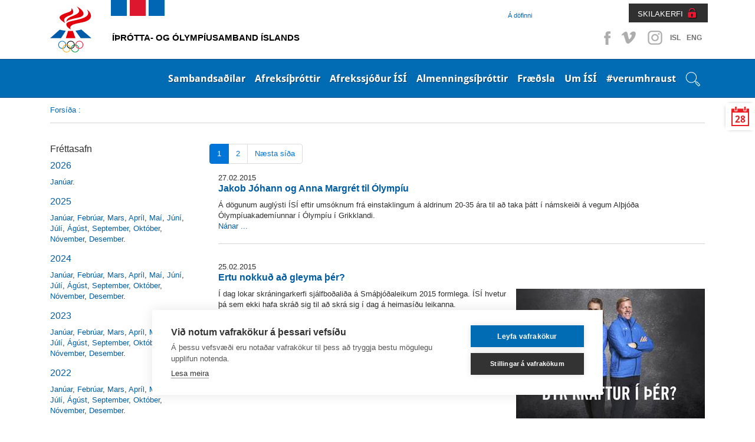

--- FILE ---
content_type: text/html; charset=utf-8
request_url: https://isi.is/frettir/frettir-eftir-manudum/?news_date=2015-2-01
body_size: 22526
content:
<!doctype html>
<!--[if lt IE 7]> <html class="no-js ie6 oldie" lang="en"> <![endif]-->
<!--[if IE 7]>    <html class="no-js ie7 oldie" lang="en"> <![endif]-->
<!--[if IE 8]>    <html class="no-js ie8 oldie" lang="en"> <![endif]-->
<!--[if gt IE 8]><!--> <html class="no-js" lang="en"> <!--<![endif]-->
<head>
<script type="text/javascript" src="//script.crazyegg.com/pages/scripts/0113/5204.js" async="async" ></script>

    <title>Fréttir eftir mánuðum</title>
    
    <link rel="icon" type="image/x-icon" href="/library/Template/Favicon/Current/Favicon.ico" />

    <meta charset="utf-8" />
    <meta name="viewport" content="width=device-width, initial-scale=1, shrink-to-fit=no">
    <meta name="generator" content="LiSA CMS by Advania (www.advania.is)" />

	<meta name="Rating" content="General" />
	<meta name="revisit-after" content="5 Days" />

	<link rel="stylesheet" type="text/css" href="/themes/isi---responsive/css/bootstrap.css?v=19000101000000" />
<link rel="stylesheet" type="text/css" href="/supportfiles/css/css/screen17?v=20220404144337" />
<link rel="stylesheet" type="text/css" href="/supportfiles/css/css/lightbox?v=19000101000000" />
<script type="text/javascript" src="/supportfiles/javascript/lib17.js?v=19000101000000"></script>
<script type="text/javascript" src="/themes/isi---responsive/javascript/bootstrap.min.js?v=19000101000000"></script>
<link rel="stylesheet" type="text/css" href="/supportfiles/css/owl.carousel.css?v=19000101000000" />
<script type="text/javascript" src="/supportfiles/javascript/misc17.js?v=19000101000000"></script>
<link rel="stylesheet" type="text/css" href="/LisaLib/Css/Content.css"/>


	<!--[if lt IE 9]>
	<script src="//html5shim.googlecode.com/svn/trunk/html5.js"></script>
	<![endif]--> 
    
    <!--
    <script src="https://cookiehub.net/cc/9326bf35.js"></script>
    <script type="text/javascript">
    document.addEventListener("DOMContentLoaded", function(event) {
    var cpm = {};
    window.cookiehub.load(cpm);
    });
    </script>
    -->
    <script src="https://cdn.cookiehub.eu/c2/9326bf35.js"></script>
    <script type="text/javascript">
    document.addEventListener("DOMContentLoaded", function(event) {
    var cpm = {};
    window.cookiehub.load(cpm);
    });
    </script>    
    
    
    <!-- Facebook Pixel Code -->
    <script>
    !function(f,b,e,v,n,t,s){if(f.fbq)return;n=f.fbq=function(){n.callMethod?
    n.callMethod.apply(n,arguments):n.queue.push(arguments)};if(!f._fbq)f._fbq=n;
    n.push=n;n.loaded=!0;n.version='2.0';n.queue=[];t=b.createElement(e);t.async=!0;
    t.src=v;s=b.getElementsByTagName(e)[0];s.parentNode.insertBefore(t,s)}(window,
    document,'script','https://connect.facebook.net/en_US/fbevents.js');
    fbq('init', '1496833080390717'); // Insert your pixel ID here.
    fbq('track', 'PageView');
    </script>
    <noscript><img height="1" width="1" style="display:none" src="https://www.facebook.com/tr?id=1496833080390717&ev=PageView&noscript=1"/></noscript>
    <!-- DO NOT MODIFY -->
    <!-- End Facebook Pixel Code -->  

    <!-- Clarity -->    
    <script type="text/javascript"> (function(c,l,a,r,i,t,y){ c[a]=c[a]||function(){(c[a].q=c[a].q||[]).push(arguments)}; t=l.createElement(r);t.async=1;t.src="https://www.clarity.ms/tag/"+i; y=l.getElementsByTagName(r)[0];y.parentNode.insertBefore(t,y); })(window, document, "clarity", "script", "t4f0j4b5up"); </script>

</head>
<body class="isi-web subpage ">
 
    
    <div class="">
        <header class="header-top">
    		<a href="#main" class="visuallyhidden">Beint á efnisyfirlit síðunnar</a>
		</header>
        <div class="container">
            <div class="header-social">
                <ul>
                    <li><a class="facebook" target="_blank" href="https://www.facebook.com/%C3%8D%C3%BEr%C3%B3tta-og-%C3%93lymp%C3%ADusamband-%C3%8Dslands-%C3%8DS%C3%8D-152596148119138/?fref=ts">Facebook</a></li>
                    <li><a class="vimeo" target="_blank" href="https://vimeo.com/isiiceland" >Vimeo</a></li>
                    <li><a class="instagram" target="_blank" href="http://instagram.com/isiiceland" >Instagram</a></li>
                    
                    
                    <li class="SocText"><a href="/" title="English">ISL</a></li>
                    <li class="SocText"><a href="/default.aspx?pageid=d91b792c-da53-11e1-af80-005056864800" title="English">ENG</a></li>
                </ul>
            </div>
            <div class="header-controls">
                <div class="header-nav  ">
                    <ul>
                    
                        <li class="level2 last"><a href="/a-dofinni/" class="level2">Á döfinni</a></li>
                        
                        
                        
                        
                        
                    </ul>
                </div>
                <div class="header-nav-login">
                    <a href="https://www.skila.is" target="_blank" class="felix">SKILAKERFI</a>
                    <div class="felix-container">
                        <img class="felix-logo" src="/library/Template/Icons/felix-logo.png" alt="Felix"/>
                        <h3>Innskráning</h3>
                        <form class="felix-form" method="post" action="#">
                            <label for="Username">Notendanafn:</label>
                        	<input name="Username" id="Username" type="text" placeholder="Notendanafn" />
                            <label for="Password">Lykilorð:</label>
                        	<input name="Password" id="Password" type="password" placeholder="Lykilorð" />                        
            				<input type="submit" value="Innskrá" />
            			</form>
                        <a class="lost-password" href="http://www.felix.is/pages/gleymtlykilord/" title="" target="_blank">Gleymt lykilorð</a>
                        <a class="new-registration" href="http://felix.is/pages/nyskraning1/" title="" target="_blank">Nýskráning</a>
                    </div>                 
                </div>
            </div>
        </div>
    </div>
		<nav class="header">
            <nav class="main" id="mobile">
                <div class="bar">
                    <div class="">
                        
                        <div class="openNav"><div class="button"><a id="nav-toggle" href="#"><span></span><span class="sr-only">Opna valmynd</span></a></div></div><ul class="nav-collapse"><li data-pageid="e68a52e2-da4f-11e1-af80-005056864800" class="leveling1 first"><div class="show-children"></div><a href="/sambandsadilar/" class="leveling1">Sambandsaðilar</a><ul class="leveling1"><li class="leveling2" data-pageid="406e0a95-e094-11e1-af80-005056864800"><div class="show-children"></div><a href="/sambandsadilar/sersambond/" class="leveling2 first">Sérsambönd</a><ul class="leveling2"><li class="leveling3" data-pageid="94dd8612-0998-11e2-a3e8-0050569d0011"><a href="/sambandsadilar/sersambond/akstursithrottir/" class="leveling3 first">Akstursíþróttir</a></li><li class="leveling3" data-pageid="0cfbecb1-ff1f-11e1-985c-005056864800"><a href="/sambandsadilar/sersambond/badminton/" class="leveling3">Badminton</a></li><li class="leveling3" data-pageid="10fb8fac-e148-11e1-af80-005056864800"><a href="/sambandsadilar/sersambond/blak/" class="leveling3">Blak</a></li><li class="leveling3" data-pageid="eede28f8-2267-11ea-9450-005056bc530c"><a href="/sambandsadilar/sersambond/bogfimi/" class="leveling3">Bogfimi</a></li><li class="leveling3" data-pageid="8fd63575-ffe0-11e1-985c-005056864800"><a href="/sambandsadilar/sersambond/bordtennis/" class="leveling3">Borðtennis</a></li><li class="leveling3" data-pageid="8fd635b5-ffe0-11e1-985c-005056864800"><a href="/sambandsadilar/sersambond/dans/" class="leveling3">Dans</a></li><li class="leveling3" data-pageid="7da4becf-e145-11e1-af80-005056864800"><a href="/sambandsadilar/sersambond/fimleikar/" class="leveling3">Fimleikar</a></li><li class="leveling3" data-pageid="a31f2153-ffe0-11e1-985c-005056864800"><a href="/sambandsadilar/sersambond/frjalsithrottir/" class="leveling3">Frjálsíþróttir</a></li><li class="leveling3" data-pageid="af56f531-ffe0-11e1-985c-005056864800"><a href="/sambandsadilar/sersambond/glima/" class="leveling3">Glíma</a></li><li class="leveling3" data-pageid="bcecb3c6-ffe0-11e1-985c-005056864800"><a href="/sambandsadilar/sersambond/golf/" class="leveling3">Golf</a></li><li class="leveling3" data-pageid="c4d66939-ffe0-11e1-985c-005056864800"><a href="/sambandsadilar/sersambond/handknattleikur/" class="leveling3">Handknattleikur</a></li><li class="leveling3" data-pageid="d24ad480-ffe0-11e1-985c-005056864800"><a href="/sambandsadilar/sersambond/hestaithrottir/" class="leveling3">Hestaíþróttir</a></li><li class="leveling3" data-pageid="6bbe1a1a-455f-11e4-93f6-005056bc4d74"><a href="/sambandsadilar/sersambond/hjolreidar/" class="leveling3">Hjólreiðar</a></li><li class="leveling3" data-pageid="c10957b2-683c-11e5-9400-005056bc4d74"><a href="/sambandsadilar/sersambond/hnefaleikar/" class="leveling3">Hnefaleikar</a></li><li class="leveling3" data-pageid="e95a3030-ffe0-11e1-985c-005056864800"><a href="/sambandsadilar/sersambond/ishokki/" class="leveling3">Íshokkí</a></li><li class="leveling3" data-pageid="f1d9dc82-ffe0-11e1-985c-005056864800"><a href="/sambandsadilar/sersambond/ithrottir-fatladra/" class="leveling3">Íþróttir fatlaðra</a></li><li class="leveling3" data-pageid="fa278bdf-ffe0-11e1-985c-005056864800"><a href="/sambandsadilar/sersambond/judo/" class="leveling3">Judo</a></li><li class="leveling3" data-pageid="00a04b97-ffe1-11e1-985c-005056864800"><a href="/sambandsadilar/sersambond/karate/" class="leveling3">Karate</a></li><li class="leveling3" data-pageid="00a04bd7-ffe1-11e1-985c-005056864800"><a href="/sambandsadilar/sersambond/keila/" class="leveling3">Keila</a></li><li class="leveling3" data-pageid="1d5ff1cc-26a8-11ec-9b9c-005056bc4727"><a href="/sambandsadilar/sersambond/klifur/" class="leveling3">Klifur</a></li><li class="leveling3" data-pageid="0f9d7a63-ffe1-11e1-985c-005056864800"><a href="/sambandsadilar/sersambond/knattspyrna/" class="leveling3">Knattspyrna</a></li><li class="leveling3" data-pageid="163eb18c-ffe1-11e1-985c-005056864800"><a href="/sambandsadilar/sersambond/kraftlyftingar/" class="leveling3">Kraftlyftingar</a></li><li class="leveling3" data-pageid="202a90d7-ffe1-11e1-985c-005056864800"><a href="/sambandsadilar/sersambond/korfuknattleikur/" class="leveling3">Körfuknattleikur</a></li><li class="leveling3" data-pageid="3bff0fe8-ffe1-11e1-985c-005056864800"><a href="/sambandsadilar/sersambond/lyftingar/" class="leveling3">Lyftingar</a></li><li class="leveling3" data-pageid="47fb6151-ffe1-11e1-985c-005056864800"><a href="/sambandsadilar/sersambond/motorhjola-og-snjosledaithr/" class="leveling3">Mótorhjóla- og snjósleðaíþr.</a></li><li class="leveling3" data-pageid="559f682c-ffe1-11e1-985c-005056864800"><a href="/sambandsadilar/sersambond/siglingar/" class="leveling3">Siglingar</a></li><li class="leveling3" data-pageid="5e9156ae-ffe1-11e1-985c-005056864800"><a href="/sambandsadilar/sersambond/skautaithrottir/" class="leveling3">Skautaíþróttir</a></li><li class="leveling3" data-pageid="7381f7fa-ffe1-11e1-985c-005056864800"><a href="/sambandsadilar/sersambond/skidaithrottir/" class="leveling3">Skíðaíþróttir</a></li><li class="leveling3" data-pageid="79b81116-ffe1-11e1-985c-005056864800"><a href="/sambandsadilar/sersambond/skotithrottir/" class="leveling3">Skotíþróttir</a></li><li class="leveling3" data-pageid="8237bd68-ffe1-11e1-985c-005056864800"><a href="/sambandsadilar/sersambond/skylmingar/" class="leveling3">Skylmingar</a></li><li class="leveling3" data-pageid="8aebc810-ffe1-11e1-985c-005056864800"><a href="/sambandsadilar/sersambond/sund/" class="leveling3">Sund</a></li><li class="leveling3" data-pageid="9467c68c-ffe1-11e1-985c-005056864800"><a href="/sambandsadilar/sersambond/taekwondo/" class="leveling3">Taekwondo</a></li><li class="leveling3" data-pageid="9aba7034-ffe1-11e1-985c-005056864800"><a href="/sambandsadilar/sersambond/tennis/" class="leveling3">Tennis</a></li><li class="leveling3" data-pageid="c6d7ebce-2285-11e6-940e-005056bc530c"><a href="/sambandsadilar/sersambond/thrithraut/" class="leveling3 last">Þríþraut</a></li></ul></li><li class="leveling2" data-pageid="650a4731-dd51-11e1-af80-005056864800"><div class="show-children"></div><a href="/sambandsadilar/ithrottaherud/" class="leveling2">Íþróttahéruð</a><ul class="leveling2"><li class="leveling3" data-pageid="8d2e67ee-dd51-11e1-af80-005056864800"><a href="/sambandsadilar/ithrottaherud/hhf/" class="leveling3 first">HHF</a></li><li class="leveling3" data-pageid="8d2e6822-dd51-11e1-af80-005056864800"><a href="/sambandsadilar/ithrottaherud/hsb/" class="leveling3">HSB</a></li><li class="leveling3" data-pageid="93269d33-dd51-11e1-af80-005056864800"><a href="/sambandsadilar/ithrottaherud/hsk/" class="leveling3">HSK</a></li><li class="leveling3" data-pageid="a4d3ba7d-dd51-11e1-af80-005056864800"><a href="/sambandsadilar/ithrottaherud/hsh/" class="leveling3">HSH</a></li><li class="leveling3" data-pageid="a4d3bab1-dd51-11e1-af80-005056864800"><a href="/sambandsadilar/ithrottaherud/hss/" class="leveling3">HSS</a></li><li class="leveling3" data-pageid="ad1582f5-dd51-11e1-af80-005056864800"><a href="/sambandsadilar/ithrottaherud/hsv/" class="leveling3">HSV</a></li><li class="leveling3" data-pageid="ad158329-dd51-11e1-af80-005056864800"><a href="/sambandsadilar/ithrottaherud/hsth/" class="leveling3">HSÞ</a></li><li class="leveling3" data-pageid="bfee8e00-dd51-11e1-af80-005056864800"><a href="/sambandsadilar/ithrottaherud/ia/" class="leveling3">ÍA</a></li><li class="leveling3" data-pageid="d47b3562-dd51-11e1-af80-005056864800"><a href="/sambandsadilar/ithrottaherud/iba/" class="leveling3">ÍBA</a></li><li class="leveling3" data-pageid="dae80e35-dd51-11e1-af80-005056864800"><a href="/sambandsadilar/ithrottaherud/ibh/" class="leveling3">ÍBH</a></li><li class="leveling3" data-pageid="e537e76a-dd51-11e1-af80-005056864800"><a href="/sambandsadilar/ithrottaherud/ibr/" class="leveling3">ÍBR</a></li><li class="leveling3" data-pageid="f07ceea6-dd51-11e1-af80-005056864800"><a href="/sambandsadilar/ithrottaherud/irb/" class="leveling3">ÍRB</a></li><li class="leveling3" data-pageid="f9dc5c96-dd51-11e1-af80-005056864800"><a href="/sambandsadilar/ithrottaherud/ibv/" class="leveling3">ÍBV</a></li><li class="leveling3" data-pageid="c8d6f6fe-dd51-11e1-af80-005056864800"><a href="/sambandsadilar/ithrottaherud/is/" class="leveling3">ÍS</a></li><li class="leveling3" data-pageid="081d7e73-dd52-11e1-af80-005056864800"><a href="/sambandsadilar/ithrottaherud/udn/" class="leveling3">UDN</a></li><li class="leveling3" data-pageid="130cd40b-dd52-11e1-af80-005056864800"><a href="/sambandsadilar/ithrottaherud/uia/" class="leveling3">UÍA</a></li><li class="leveling3" data-pageid="f9d5f973-067e-11e2-91fa-005056864800"><a href="/sambandsadilar/ithrottaherud/uif/" class="leveling3">UÍF</a></li><li class="leveling3" data-pageid="1ffbf21a-dd52-11e1-af80-005056864800"><a href="/sambandsadilar/ithrottaherud/umsb/" class="leveling3">UMSB</a></li><li class="leveling3" data-pageid="29d727be-dd52-11e1-af80-005056864800"><a href="/sambandsadilar/ithrottaherud/umse/" class="leveling3">UMSE</a></li><li class="leveling3" data-pageid="29d727f2-dd52-11e1-af80-005056864800"><a href="/sambandsadilar/ithrottaherud/umsk/" class="leveling3">UMSK</a></li><li class="leveling3" data-pageid="33a6767d-dd52-11e1-af80-005056864800"><a href="/sambandsadilar/ithrottaherud/umss/" class="leveling3">UMSS</a></li><li class="leveling3" data-pageid="3a9afde9-dd52-11e1-af80-005056864800"><a href="/sambandsadilar/ithrottaherud/usah/" class="leveling3">USAH</a></li><li class="leveling3" data-pageid="3a9afe1d-dd52-11e1-af80-005056864800"><a href="/sambandsadilar/ithrottaherud/usu/" class="leveling3">USÚ</a></li><li class="leveling3" data-pageid="48dc1fc6-dd52-11e1-af80-005056864800"><a href="/sambandsadilar/ithrottaherud/usvh/" class="leveling3">USVH</a></li><li class="leveling3" data-pageid="578ac111-dd52-11e1-af80-005056864800"><a href="/sambandsadilar/ithrottaherud/usvs/" class="leveling3 last">USVS</a></li></ul></li><li class="leveling2" data-pageid="1c0f101b-da58-11e1-af80-005056864800"><div class="show-children"></div><a href="/sambandsadilar/ithrottanefndir/" class="leveling2 last">Íþróttanefndir</a><ul class="leveling2"><li class="leveling3" data-pageid="4a8f331e-0999-11e2-a3e8-0050569d0011"><a href="/sambandsadilar/ithrottanefndir/bandynefnd-isi/" class="leveling3 first">Bandýnefnd ÍSÍ</a></li><li class="leveling3" data-pageid="b140e816-099a-11e2-a3e8-0050569d0011"><a href="/sambandsadilar/ithrottanefndir/krullunefnd-isi/" class="leveling3">Krullunefnd ÍSÍ</a></li><li class="leveling3" data-pageid="28662f92-099b-11e2-a3e8-0050569d0011"><a href="/sambandsadilar/ithrottanefndir/skvassnefnd-isi/" class="leveling3 last">Skvassnefnd ÍSÍ</a></li></ul></li></ul><div class="clearfix"></div></li><li data-pageid="9a616312-da53-11e1-af80-005056864800" class="leveling1"><div class="show-children"></div><a href="/afreksithrottir/" class="leveling1">Afreksíþróttir</a><ul class="leveling1"><li class="leveling2" data-pageid="23d81096-fdc9-11e1-985c-005056864800"><a href="/afreksithrottir/afreksstefna-isi/" class="leveling2 first">Afreksstefna ÍSÍ</a></li><li class="leveling2" data-pageid="70fc319f-8feb-11e2-b6ce-0050569d0011"><a href="/afreksithrottir/afreksstefnur-sersambanda/" class="leveling2">Afreksstefnur sérsambanda</a></li><li class="leveling2" data-pageid="58ced8f7-8feb-11e2-b6ce-0050569d0011"><div class="show-children"></div><a href="/afreksithrottir/evropuleikar/" class="leveling2">Evrópuleikar</a><ul class="leveling2"><li class="leveling3" data-pageid="550755d7-4582-11ed-9bb6-005056bc703c"><div class="show-children"></div><a href="/afreksithrottir/evropuleikar/2023-krakow-malopolska/" class="leveling3 first">2023 Kraków-Malopolska</a><ul class="leveling3"><li class="leveling4"><a href="/afreksithrottir/evropuleikar/2023-krakow-malopolska/thatttakendur/" class="leveling4">Þátttakendur</a></li></ul></li><li class="leveling3" data-pageid="060e7d55-5923-11e8-942c-005056bc530c"><div class="show-children"></div><a href="/afreksithrottir/evropuleikar/2019-minsk/" class="leveling3">2019 Minsk</a><ul class="leveling3"><li class="leveling4"><a href="/afreksithrottir/evropuleikar/2019-minsk/thatttakendur/" class="leveling4">Þátttakendur</a></li></ul></li><li class="leveling3" data-pageid="62c84f7d-8feb-11e2-b6ce-0050569d0011"><div class="show-children"></div><a href="/afreksithrottir/evropuleikar/2015-baku/" class="leveling3 last">2015 Baku</a><ul class="leveling3"><li class="leveling4"><a href="/afreksithrottir/evropuleikar/2015-baku/thatttakendur/" class="leveling4">Þátttakendur</a></li></ul></li></ul></li><li class="leveling2" data-pageid="49c5a925-fdc9-11e1-985c-005056864800"><div class="show-children"></div><a href="/afreksithrottir/olympiuleikar/" class="leveling2">Ólympíuleikar</a><ul class="leveling2"><li class="leveling3" data-pageid="842a3902-03f1-11e2-985c-005056864800"><div class="show-children"></div><a href="/afreksithrottir/olympiuleikar/vetrarolympiuleikar/" class="leveling3 first">Vetrarólympíuleikar</a><ul class="leveling3"><li class="leveling4"><a href="/afreksithrottir/olympiuleikar/vetrarolympiuleikar/2026-milan-cortina/" class="leveling4">2026 Milan Cortina</a></li><li class="leveling4"><a href="/afreksithrottir/olympiuleikar/vetrarolympiuleikar/2022-peking/" class="leveling4">2022 Peking</a></li><li class="leveling4"><a href="/afreksithrottir/olympiuleikar/vetrarolympiuleikar/2018-pyeongchang/" class="leveling4">2018 PyeongChang</a></li><li class="leveling4"><a href="/afreksithrottir/olympiuleikar/vetrarolympiuleikar/2014-sochi/" class="leveling4">2014 Sochi</a></li><li class="leveling4"><a href="/afreksithrottir/olympiuleikar/vetrarolympiuleikar/2010-vancouver/" class="leveling4">2010 Vancouver</a></li><li class="leveling4"><a href="/afreksithrottir/olympiuleikar/vetrarolympiuleikar/keppendur/" class="leveling4">Keppendur</a></li></ul></li><li class="leveling3" data-pageid="a628ea4a-03f1-11e2-985c-005056864800"><div class="show-children"></div><a href="/afreksithrottir/olympiuleikar/sumarolympiuleikar/" class="leveling3">Sumarólympíuleikar</a><ul class="leveling3"><li class="leveling4"><a href="/afreksithrottir/olympiuleikar/sumarolympiuleikar/2028-los-angeles/" class="leveling4">2028 Los Angeles</a></li><li class="leveling4"><a href="/afreksithrottir/olympiuleikar/sumarolympiuleikar/2024-paris/" class="leveling4">2024 París</a></li><li class="leveling4"><a href="/afreksithrottir/olympiuleikar/sumarolympiuleikar/2020-tokyo/" class="leveling4">2020 Tókýó</a></li><li class="leveling4"><a href="/afreksithrottir/olympiuleikar/sumarolympiuleikar/2016-rio/" class="leveling4">2016 Ríó</a></li><li class="leveling4"><a href="/afreksithrottir/olympiuleikar/sumarolympiuleikar/2012-london/" class="leveling4">2012 London</a></li><li class="leveling4"><a href="/afreksithrottir/olympiuleikar/sumarolympiuleikar/2008-peking/" class="leveling4">2008 Peking</a></li><li class="leveling4"><a href="/afreksithrottir/olympiuleikar/sumarolympiuleikar/keppendur/" class="leveling4">Keppendur</a></li></ul></li><li class="leveling3" data-pageid="c91a6838-03f1-11e2-985c-005056864800"><a href="/afreksithrottir/olympiuleikar/islenskir-verdlaunahafar/" class="leveling3 last">Íslenskir verðlaunahafar</a></li></ul></li><li class="leveling2" data-pageid="54960cd0-fdc9-11e1-985c-005056864800"><div class="show-children"></div><a href="/afreksithrottir/olympiuleikar-ungmenna/" class="leveling2">Ólympíuleikar ungmenna</a><ul class="leveling2"><li class="leveling3" data-pageid="e1230ee3-8fec-11e2-b6ce-0050569d0011"><div class="show-children"></div><a href="/afreksithrottir/olympiuleikar-ungmenna/vetrarleikar-yowg/" class="leveling3 first">Vetrarleikar - YOWG</a><ul class="leveling3"><li class="leveling4"><a href="/afreksithrottir/olympiuleikar-ungmenna/vetrarleikar-yowg/2024-gangwon/" class="leveling4">2024 Gangwon</a></li><li class="leveling4"><a href="/afreksithrottir/olympiuleikar-ungmenna/vetrarleikar-yowg/2020-lausanne/" class="leveling4">2020 Lausanne</a></li><li class="leveling4"><a href="/afreksithrottir/olympiuleikar-ungmenna/vetrarleikar-yowg/2016-lillehammer/" class="leveling4">2016 Lillehammer</a></li><li class="leveling4"><a href="/afreksithrottir/olympiuleikar-ungmenna/vetrarleikar-yowg/2012-innsbruck/" class="leveling4">2012 Innsbruck</a></li></ul></li><li class="leveling3" data-pageid="e79c1139-8fec-11e2-b6ce-0050569d0011"><div class="show-children"></div><a href="/afreksithrottir/olympiuleikar-ungmenna/sumarleikar-yog/" class="leveling3 last">Sumarleikar - YOG</a><ul class="leveling3"><li class="leveling4"><a href="/afreksithrottir/olympiuleikar-ungmenna/sumarleikar-yog/2026-dakar/" class="leveling4">2026 Dakar</a></li><li class="leveling4"><a href="/afreksithrottir/olympiuleikar-ungmenna/sumarleikar-yog/2018-buenos-aires/" class="leveling4">2018 Buenos Aires</a></li><li class="leveling4"><a href="/afreksithrottir/olympiuleikar-ungmenna/sumarleikar-yog/2014-nanjing/" class="leveling4">2014 Nanjing</a></li><li class="leveling4"><a href="/afreksithrottir/olympiuleikar-ungmenna/sumarleikar-yog/2010-singapore/" class="leveling4">2010 Singapore</a></li></ul></li></ul></li><li class="leveling2" data-pageid="41ec9d59-fdc9-11e1-985c-005056864800"><div class="show-children"></div><a href="/afreksithrottir/olympiuhatid-evropuaeskunnar/" class="leveling2">Ólympíuhátíð Evrópuæskunnar</a><ul class="leveling2"><li class="leveling3" data-pageid="c1f4cddb-8fec-11e2-b6ce-0050569d0011"><div class="show-children"></div><a href="/afreksithrottir/olympiuhatid-evropuaeskunnar/sumarhatid-eyof/" class="leveling3 first">Sumarhátíð - EYOF</a><ul class="leveling3"><li class="leveling4"><a href="/afreksithrottir/olympiuhatid-evropuaeskunnar/sumarhatid-eyof/2023-maribor/" class="leveling4">2023 Maribor</a></li><li class="leveling4"><a href="/afreksithrottir/olympiuhatid-evropuaeskunnar/sumarhatid-eyof/2022-banska-bystrica/" class="leveling4">2022 Banská Bystrica</a></li><li class="leveling4"><a href="/afreksithrottir/olympiuhatid-evropuaeskunnar/sumarhatid-eyof/2019-baku-/" class="leveling4">2019 Bakú </a></li><li class="leveling4"><a href="/afreksithrottir/olympiuhatid-evropuaeskunnar/sumarhatid-eyof/2017-gyor/" class="leveling4">2017 Györ</a></li><li class="leveling4"><a href="/afreksithrottir/olympiuhatid-evropuaeskunnar/sumarhatid-eyof/2015-tbilisi/" class="leveling4">2015 Tbilisi</a></li><li class="leveling4"><a href="/afreksithrottir/olympiuhatid-evropuaeskunnar/sumarhatid-eyof/2013-utrecht/" class="leveling4">2013 Utrecht</a></li></ul></li><li class="leveling3" data-pageid="5a15c17a-a18b-11e4-93f6-005056bc530c"><div class="show-children"></div><a href="/afreksithrottir/olympiuhatid-evropuaeskunnar/vetrarhatid-eyowf/" class="leveling3 last">Vetrarhátíð - EYOWF</a><ul class="leveling3"><li class="leveling4"><a href="/afreksithrottir/olympiuhatid-evropuaeskunnar/vetrarhatid-eyowf/2025-bakuriani/" class="leveling4">2025 Bakuriani</a></li><li class="leveling4"><a href="/afreksithrottir/olympiuhatid-evropuaeskunnar/vetrarhatid-eyowf/2023-friuli-venezia-giulia/" class="leveling4">2023 Friuli Venezia Giulia</a></li><li class="leveling4"><a href="/afreksithrottir/olympiuhatid-evropuaeskunnar/vetrarhatid-eyowf/2021-voukatti/" class="leveling4">2021 Voukatti</a></li><li class="leveling4"><a href="/afreksithrottir/olympiuhatid-evropuaeskunnar/vetrarhatid-eyowf/2019-sarajevo-og-austur-sarajevo/" class="leveling4">2019 Sarajevó og Austur-Sarajevó</a></li><li class="leveling4"><a href="/afreksithrottir/olympiuhatid-evropuaeskunnar/vetrarhatid-eyowf/2017-erzurum/" class="leveling4">2017 Erzurum</a></li><li class="leveling4"><a href="/afreksithrottir/olympiuhatid-evropuaeskunnar/vetrarhatid-eyowf/2015-vorarlberg/" class="leveling4">2015 Vorarlberg</a></li><li class="leveling4"><a href="/afreksithrottir/olympiuhatid-evropuaeskunnar/vetrarhatid-eyowf/2013-brasov/" class="leveling4">2013 Brasov</a></li></ul></li></ul></li><li class="leveling2" data-pageid="3528581c-fdc9-11e1-985c-005056864800"><div class="show-children"></div><a href="/afreksithrottir/smathjodaleikar-gsse/" class="leveling2">Smáþjóðaleikar - GSSE</a><ul class="leveling2"><li class="leveling3" data-pageid="ee73b983-d419-11ef-9bd2-005056bc4727"><div class="show-children"></div><a href="/afreksithrottir/smathjodaleikar-gsse/2025-andorra/" class="leveling3 first">2025 Andorra</a><ul class="leveling3"><li class="leveling4"><a href="/afreksithrottir/smathjodaleikar-gsse/2025-andorra/thatttakendur/" class="leveling4">Þátttakendur</a></li></ul></li><li class="leveling3" data-pageid="780bd88a-4585-11ed-9bb6-005056bc703c"><div class="show-children"></div><a href="/afreksithrottir/smathjodaleikar-gsse/2023-malta/" class="leveling3">2023 Malta</a><ul class="leveling3"><li class="leveling4"><a href="/afreksithrottir/smathjodaleikar-gsse/2023-malta/thatttakendalisti-smathjodaleika/" class="leveling4">Þátttakendalisti Smáþjóðaleika</a></li></ul></li><li class="leveling3" data-pageid="b383feb4-add1-11e7-941f-005056bc530c"><a href="/afreksithrottir/smathjodaleikar-gsse/2019-svartfjallaland/" class="leveling3">2019 Svartfjallaland</a></li><li class="leveling3" data-pageid="19759da3-8feb-11e2-b6ce-0050569d0011"><a href="/afreksithrottir/smathjodaleikar-gsse/2017-san-marino/" class="leveling3">2017 San Marínó</a></li><li class="leveling3" data-pageid="0a108e81-8feb-11e2-b6ce-0050569d0011"><a href="/afreksithrottir/smathjodaleikar-gsse/2015-island/" class="leveling3">2015 Ísland</a></li><li class="leveling3" data-pageid="880af057-8fea-11e2-b6ce-0050569d0011"><a href="/afreksithrottir/smathjodaleikar-gsse/2013-luxemborg/" class="leveling3 last">2013 Lúxemborg</a></li></ul></li><li class="leveling2" data-pageid="e7fbf263-2a46-11eb-947d-005056bc4d74"><a href="/afreksithrottir/afreksbudir-isi/" class="leveling2">Afreksbúðir ÍSÍ</a></li><li class="leveling2" data-pageid="bf110479-92e4-11ef-9bd6-005056bc703c"><a href="/afreksithrottir/isi_al_2024/" class="leveling2 last">Erindi til Alþingis 2024</a></li></ul><div class="clearfix"></div></li><li data-pageid="b068598a-b996-11e7-9420-005056bc530c" class="leveling1"><div class="show-children"></div><a href="/afrekssjodur-isi/" class="leveling1">Afrekssjóður ÍSÍ</a><ul class="leveling1"><li class="leveling2" data-pageid="96ac417d-bd7e-11e7-9420-005056bc530c"><a href="/afrekssjodur-isi/um-afrekssjod-isi/" class="leveling2 first">Um Afrekssjóð ÍSÍ</a></li><li class="leveling2" data-pageid="49648561-8fea-11e2-b6ce-0050569d0011"><a href="/afrekssjodur-isi/stjorn-afrekssjods-isi/" class="leveling2">Stjórn Afrekssjóðs ÍSÍ</a></li><li class="leveling2" data-pageid="56221651-8fea-11e2-b6ce-0050569d0011"><div class="show-children"></div><a href="/afrekssjodur-isi/utgefid-efni/" class="leveling2 last">Útgefið efni</a><ul class="leveling2"><li class="leveling3" data-pageid="8abcbdcc-be40-11e7-9420-005056bc530c"><a href="/afrekssjodur-isi/utgefid-efni/reglugerd-sjodsins/" class="leveling3 first">Reglugerð sjóðsins</a></li><li class="leveling3" data-pageid="8abcbdd4-be40-11e7-9420-005056bc530c"><a href="/afrekssjodur-isi/utgefid-efni/arsreikningur/" class="leveling3">Ársreikningur</a></li><li class="leveling3" data-pageid="947dc72d-be40-11e7-9420-005056bc530c"><a href="/afrekssjodur-isi/utgefid-efni/styrkveitingar/" class="leveling3">Styrkveitingar</a></li><li class="leveling3" data-pageid="9b2faa3e-be40-11e7-9420-005056bc530c"><a href="/afrekssjodur-isi/utgefid-efni/frettatilkynningar/" class="leveling3">Fréttatilkynningar</a></li><li class="leveling3" data-pageid="e5a18cfd-c3ff-11ee-9bc9-005056bc703c"><a href="/afrekssjodur-isi/utgefid-efni/fundargerdir/" class="leveling3">Fundargerðir</a></li><li class="leveling3" data-pageid="a4d1c132-be40-11e7-9420-005056bc530c"><a href="/afrekssjodur-isi/utgefid-efni/annad-efni/" class="leveling3 last">Annað efni</a></li></ul></li></ul><div class="clearfix"></div></li><li data-pageid="aba100f1-da53-11e1-af80-005056864800" class="leveling1"><div class="show-children"></div><a href="/almenningsithrottir/" class="leveling1">Almenningsíþróttir</a><ul class="leveling1"><li class="leveling2" data-pageid="b96b38ea-00a8-11e2-985c-005056864800"><a href="/almenningsithrottir/markmid-og-verkefni/" class="leveling2 first">Markmið og verkefni</a></li><li class="leveling2" data-pageid="0f564436-e22e-11e1-af80-005056864800"><a href="/almenningsithrottir/lifshlaupid/" class="leveling2">Lífshlaupið</a></li><li class="leveling2" data-pageid="bcece6f7-e22d-11e1-af80-005056864800"><a href="/almenningsithrottir/hjolad-i-vinnuna/" class="leveling2">Hjólað í vinnuna</a></li><li class="leveling2" data-pageid="aca3c231-8d92-11e7-941d-005056bc530c"><a href="/almenningsithrottir/gongum-i-skolann/" class="leveling2">Göngum í skólann</a></li><li class="leveling2" data-pageid="aca3c239-8d92-11e7-941d-005056bc530c"><a href="/almenningsithrottir/hjolum-i-skolann/" class="leveling2">Hjólum í skólann</a></li><li class="leveling2" data-pageid="c4566fef-9950-11e7-941f-005056bc530c"><div class="show-children"></div><a href="/almenningsithrottir/ithrottavika-evropu/" class="leveling2">Íþróttavika Evrópu</a><ul class="leveling2"><li class="leveling3" data-pageid="c31549da-bc04-11ed-9bbd-005056bc703c"><a href="/almenningsithrottir/ithrottavika-evropu/umsokn-um-styrk/" class="leveling3 first last single">Umsókn um styrk</a></li></ul></li><li class="leveling2" data-pageid="2ec9c4e5-3721-11ec-9b9f-005056bc4727"><a href="/almenningsithrottir/syndum/" class="leveling2">Syndum</a></li><li class="leveling2" data-pageid="451747ab-e22e-11e1-af80-005056864800"><a href="/almenningsithrottir/ithrottir-fyrir-folk-a-besta-aldri/" class="leveling2">Íþróttir fyrir fólk á besta aldri</a></li><li class="leveling2" data-pageid="c80bd823-e22d-11e1-af80-005056864800"><a href="/almenningsithrottir/island-a-idi/" class="leveling2">Ísland á iði</a></li><li class="leveling2" data-pageid="37e3219f-e22e-11e1-af80-005056864800"><a href="/almenningsithrottir/ithrottir-fyrir-alla/" class="leveling2">Íþróttir fyrir alla</a></li><li class="leveling2" data-pageid="2164fa0c-e22e-11e1-af80-005056864800"><a href="/almenningsithrottir/umhverfismal/" class="leveling2">Umhverfismál</a></li><li class="leveling2" data-pageid="e90fc1e0-74ec-11ef-9bd5-005056bc703c"><a href="/almenningsithrottir/bjartur-lifsstill-60-/" class="leveling2 last">Bjartur lífsstíll 60+</a></li></ul><div class="clearfix"></div></li><li data-pageid="a0631dd8-da53-11e1-af80-005056864800" class="leveling1"><div class="show-children"></div><a href="/fraedsla/" class="leveling1">Fræðsla</a><ul class="leveling1"><li class="leveling2" data-pageid="a99573af-0646-11e2-91fa-005056864800"><a href="/fraedsla/markmid-og-verkefni/" class="leveling2 first">Markmið og verkefni</a></li><li class="leveling2" data-pageid="33996928-f5ff-11ec-9bab-005056bc4727"><a href="/fraedsla/skraning-almannaheillafelaga/" class="leveling2">Skráning Almannaheillafélaga</a></li><li class="leveling2" data-pageid="7438da9d-afd2-11ea-946d-005056bc4d74"><a href="/fraedsla/anaegjuvogin/" class="leveling2">Ánægjuvogin</a></li><li class="leveling2" data-pageid="1ae78ceb-04e8-11e2-985c-005056864800"><div class="show-children"></div><a href="/fraedsla/betra-felag/" class="leveling2">Betra félag</a><ul class="leveling2"><li class="leveling3" data-pageid="56ee4582-8982-11e7-9419-005056bc4d74"><a href="/fraedsla/betra-felag/abyrgd-i-felagsstarfi/" class="leveling3 first last single">Ábyrgð í félagsstarfi</a></li></ul></li><li class="leveling2" data-pageid="6d63cc45-0bb7-11ef-9bcf-005056bc703c"><a href="/fraedsla/farsaeld-barna/" class="leveling2">Farsæld barna</a></li><li class="leveling2" data-pageid="51e0da0d-e6b7-11e1-985c-005056864800"><div class="show-children"></div><a href="/fraedsla/forvarnir/" class="leveling2">Forvarnir</a><ul class="leveling2"><li class="leveling3" data-pageid="61f560b2-0575-11e2-91fa-005056864800"><a href="/fraedsla/forvarnir/einelti-i-ithrottum/" class="leveling3 first">Einelti í íþróttum</a></li><li class="leveling3" data-pageid="884e1a11-0578-11e2-91fa-005056864800"><a href="/fraedsla/forvarnir/forvarnardagurinn/" class="leveling3">Forvarnardagurinn</a></li><li class="leveling3" data-pageid="275cf7cf-55f6-11e9-9439-005056bc530c"><a href="/fraedsla/forvarnir/kynferdislegt-ofbeldi-i-ithrottum/" class="leveling3 last">Kynferðislegt ofbeldi í íþróttum</a></li></ul></li><li class="leveling2" data-pageid="2031f799-59ec-11e8-942c-005056bc530c"><div class="show-children"></div><a href="/fraedsla/fyrirmyndarherad-isi/" class="leveling2">Fyrirmyndarhérað ÍSÍ</a><ul class="leveling2"><li class="leveling3" data-pageid="9d89b6bf-59ec-11e8-942c-005056bc530c"><a href="/fraedsla/fyrirmyndarherad-isi/fyrirmyndarherud-isi/" class="leveling3 first">Fyrirmyndarhéruð ÍSÍ</a></li><li class="leveling3" data-pageid="a96bdb9d-59ec-11e8-942c-005056bc530c"><a href="/fraedsla/fyrirmyndarherad-isi/umsoknarferlid/" class="leveling3 last">Umsóknarferlið</a></li></ul></li><li class="leveling2" data-pageid="67e339ec-e6b7-11e1-985c-005056864800"><div class="show-children"></div><a href="/fraedsla/fyrirmyndarfelag-isi/" class="leveling2">Fyrirmyndarfélag ÍSÍ</a><ul class="leveling2"><li class="leveling3" data-pageid="be408d2a-04dd-11e2-985c-005056864800"><a href="/fraedsla/fyrirmyndarfelag-isi/fyrirmyndarfelog-isi/" class="leveling3 first">Fyrirmyndarfélög ÍSÍ</a></li><li class="leveling3" data-pageid="10206d5a-9957-11e7-941f-005056bc530c"><a href="/fraedsla/fyrirmyndarfelag-isi/umsoknarferlid/" class="leveling3 last">Umsóknarferlið</a></li></ul></li><li class="leveling2" data-pageid="440c1b2e-3f4d-11e9-9436-005056bc4d74"><a href="/fraedsla/hagraeding-urslita-i-ithrottum/" class="leveling2">Hagræðing úrslita í íþróttum</a></li><li class="leveling2" data-pageid="8f440925-55f6-11e9-9439-005056bc530c"><a href="/fraedsla/hegdunarvidmid-isi/" class="leveling2">Hegðunarviðmið ÍSÍ</a></li><li class="leveling2" data-pageid="a430f2fa-5b8b-11ee-9bc5-005056bc703c"><a href="/fraedsla/reglur-isi-um-keppnisferdir/" class="leveling2">Reglur ÍSÍ um keppnisferðir</a></li><li class="leveling2" data-pageid="8778201b-c40d-11e4-93fb-005056bc4d74"><a href="/fraedsla/heilahristingur/" class="leveling2">Heilahristingur</a></li><li class="leveling2" data-pageid="463dace6-afd7-11ea-946d-005056bc4d74"><a href="/fraedsla/hreinlaeti-vid-ithrottaidkun/" class="leveling2">Hreinlæti við íþróttaiðkun</a></li><li class="leveling2" data-pageid="45a1e208-e6b7-11e1-985c-005056864800"><a href="/fraedsla/ithrottir-barna-og-unglinga/" class="leveling2">Íþróttir barna og unglinga</a></li><li class="leveling2" data-pageid="2d85081d-df3a-11e2-93f3-005056bc530c"><a href="/fraedsla/jafnrettismal/" class="leveling2">Jafnréttismál</a></li><li class="leveling2" data-pageid="c54f1caa-fad4-11e7-9424-fb0d4427fafc"><a href="/fraedsla/kynferdisleg-areitni-og-ofbeldi/" class="leveling2">Kynferðisleg áreitni og ofbeldi</a></li><li class="leveling2" data-pageid="3c28d3ca-fde8-4c25-8b2e-ba4a76665a37"><a href="/fraedsla/lyfjaeftirlit-i-ithrottum/" class="leveling2">Lyfjaeftirlit í íþróttum</a></li><li class="leveling2" data-pageid="69ba84d8-0562-11e2-91fa-005056864800"><div class="show-children"></div><a href="/fraedsla/olympiuakademian/" class="leveling2">Ólympíuakademían</a><ul class="leveling2"><li class="leveling3" data-pageid="41de80c7-1519-448c-9d4f-dc8f366e5b2e"><a href="/fraedsla/olympiuakademian/thatttakendur-ioa/" class="leveling3 first last single">Þátttakendur IOA</a></li></ul></li><li class="leveling2" data-pageid="f3ed4c94-caf1-11e3-93f3-005056bc530c"><a href="/fraedsla/olympiudagurinn/" class="leveling2">Ólympíudagurinn</a></li><li class="leveling2" data-pageid="b5cfd4e2-116b-11e3-93f4-005056bc4d74"><a href="/fraedsla/olympiuhlaup-isi/" class="leveling2">Ólympíuhlaup ÍSÍ</a></li><li class="leveling2" data-pageid="4d4653b1-cb42-11ea-945b-005056bc530c"><a href="/fraedsla/samskiptaradgjafi-ithrotta-og-aeskulydsstarfs/" class="leveling2">Samskiptaráðgjafi íþrótta- og æskulýðsstarfs</a></li><li class="leveling2" data-pageid="85ba7958-44bc-11e4-93f6-005056bc530c"><a href="/fraedsla/samthykki-um-uppflettingu-i-sakaskra/" class="leveling2">Samþykki um uppflettingu í sakaskrá</a></li><li class="leveling2" data-pageid="e3391097-71fa-11e2-b6ce-0050569d0011"><a href="/fraedsla/sidareglur-isi/" class="leveling2">Siðareglur ÍSÍ</a></li><li class="leveling2" data-pageid="c68c44e5-9870-11e7-941e-005056bc530c"><div class="show-children"></div><a href="/fraedsla/synum-karakter/" class="leveling2">Sýnum karakter</a><ul class="leveling2"><li class="leveling3" data-pageid="ec5423d9-56d0-11ee-9bc0-005056bc4727"><a href="/fraedsla/synum-karakter/radstefna/" class="leveling3 first last single">Ráðstefna</a></li></ul></li><li class="leveling2" data-pageid="3bd7560b-e6b7-11e1-985c-005056864800"><div class="show-children"></div><a href="/fraedsla/thjalfaramenntun-isi/" class="leveling2">Þjálfaramenntun ÍSÍ</a></li><li class="leveling2" data-pageid="c7705219-d4cc-11ef-9bd2-005056bc4727"><a href="/fraedsla/foreign-coaches-parents/" class="leveling2">Foreign coaches/parents</a></li><li class="leveling2" data-pageid="201f74c4-4008-11ee-9bbe-005056bc4727"><a href="/fraedsla/salfraedi-i-ithrottum/" class="leveling2">Sálfræði í íþróttum</a></li><li class="leveling2" data-pageid="228cc884-d504-11f0-9be9-005056bc703c"><a href="/fraedsla/ithrottaeldhuginn/" class="leveling2 last">Íþróttaeldhuginn</a></li></ul><div class="clearfix"></div></li><li data-pageid="2359218f-eded-11e1-985c-005056864800" class="leveling1"><div class="show-children"></div><a href="/um-isi/" class="leveling1">Um ÍSÍ</a><ul class="leveling1"><li class="leveling2" data-pageid="1f7a7447-eccd-11ed-9bbf-005056bc703c"><div class="show-children"></div><a href="/um-isi/framkvaemdastjorn/" class="leveling2 first">Framkvæmdastjórn</a><ul class="leveling2"><li class="leveling3" data-pageid="38529ebc-1a35-11e3-93f4-005056bc4d74"><a href="/um-isi/framkvaemdastjorn/fundargerdir/" class="leveling3 first">Fundargerðir</a></li><li class="leveling3" data-pageid="ae21ccdf-be76-11e9-9446-005056bc530c"><a href="/um-isi/framkvaemdastjorn/framkvaemdastjorn-isi-myndir/" class="leveling3 last">Framkvæmdastjórn ÍSÍ - Myndir</a></li></ul></li><li class="leveling2" data-pageid="8057f74c-e711-11e1-985c-005056864800"><div class="show-children"></div><a href="/um-isi/starfsfolk-isi/" class="leveling2">Starfsfólk ÍSÍ</a><ul class="leveling2"><li class="leveling3" data-pageid="a339e375-ef9b-11ef-9bdf-005056bc703c"><a href="/um-isi/starfsfolk-isi/starfsfolk-svaedisstodva-ithrottaherada/" class="leveling3 first last single">Starfsfólk svæðisstöðva íþróttahéraða</a></li></ul></li><li class="leveling2" data-pageid="ce8f5c79-e12c-11ee-9bcd-005056bc703c"><a href="/um-isi/svaedisstodvar-ithrottaherada/" class="leveling2">Svæðisstöðvar íþróttahéraða</a></li><li class="leveling2" data-pageid="e3cb76dd-fc00-11e1-985c-005056864800"><div class="show-children"></div><a href="/um-isi/nefndir-rad-og-vinnuhopar/" class="leveling2">Nefndir, ráð og vinnuhópar</a><ul class="leveling2"><li class="leveling3" data-pageid="25c9a0ca-8805-11f0-9bdc-005056bc4727"><div class="show-children"></div><a href="/um-isi/nefndir-rad-og-vinnuhopar/fastanefndir-isi/" class="leveling3 first">Fastanefndir ÍSÍ</a><ul class="leveling3"><li class="leveling4"><a href="/um-isi/nefndir-rad-og-vinnuhopar/fastanefndir-isi/althjodanefnd-isi/" class="leveling4">Alþjóðanefnd ÍSÍ</a></li><li class="leveling4"><a href="/um-isi/nefndir-rad-og-vinnuhopar/fastanefndir-isi/fjarmalarad-isi/" class="leveling4">Fjármálaráð ÍSÍ</a></li><li class="leveling4"><a href="/um-isi/nefndir-rad-og-vinnuhopar/fastanefndir-isi/heidursrad-isi/" class="leveling4">Heiðursráð ÍSÍ</a></li><li class="leveling4"><a href="/um-isi/nefndir-rad-og-vinnuhopar/fastanefndir-isi/laganefnd-isi/" class="leveling4">Laganefnd ÍSÍ</a></li><li class="leveling4"><a href="/um-isi/nefndir-rad-og-vinnuhopar/fastanefndir-isi/markadsnefnd-isi-upplysinga-og-fjolmidlanefnd/" class="leveling4">Markaðsnefnd ÍSÍ (Upplýsinga- og fjölmiðlanefnd)</a></li></ul></li><li class="leveling3" data-pageid="40b068c7-0584-11e2-91fa-005056864800"><a href="/um-isi/nefndir-rad-og-vinnuhopar/afreksmidstod-islands-ami/" class="leveling3">Afreksmiðstöð Íslands (AMÍ)</a></li><li class="leveling3" data-pageid="e91167c0-87f3-11f0-9bdc-005056bc4727"><a href="/um-isi/nefndir-rad-og-vinnuhopar/forvarna-og-lydheilsurad-isi/" class="leveling3">Forvarna- og lýðheilsuráð ÍSÍ</a></li><li class="leveling3" data-pageid="4fb3e9cc-8801-11f0-9bdc-005056bc4727"><a href="/um-isi/nefndir-rad-og-vinnuhopar/stefnumotunarrad-isi/" class="leveling3">Stefnumótunarráð ÍSÍ</a></li><li class="leveling3" data-pageid="92228e72-8800-11f0-9bdc-005056bc4727"><a href="/um-isi/nefndir-rad-og-vinnuhopar/stjornarsattmalarad-isi/" class="leveling3">Stjórnarsáttmálaráð ÍSÍ</a></li><li class="leveling3" data-pageid="ed00c43f-6afd-11e8-9429-005056bc4d74"><a href="/um-isi/nefndir-rad-og-vinnuhopar/ithrottamannanefnd-isi/" class="leveling3">Íþróttamannanefnd ÍSÍ</a></li><li class="leveling3" data-pageid="3a4c5e8f-8802-11f0-9bdc-005056bc4727"><a href="/um-isi/nefndir-rad-og-vinnuhopar/mannvirkjanefnd-isi/" class="leveling3">Mannvirkjanefnd ÍSÍ</a></li><li class="leveling3" data-pageid="c5d2c7f5-0584-11e2-91fa-005056864800"><a href="/um-isi/nefndir-rad-og-vinnuhopar/verkefnasjodur-isi/" class="leveling3">Verkefnasjóður ÍSÍ</a></li><li class="leveling3" data-pageid="19cbaf93-8803-11f0-9bdc-005056bc4727"><a href="/um-isi/nefndir-rad-og-vinnuhopar/vidhalds-og-byggingarsjodur-isi/" class="leveling3">Viðhalds- og byggingarsjóður ÍSÍ</a></li><li class="leveling3" data-pageid="a72e7ba6-8802-11f0-9bdc-005056bc4727"><a href="/um-isi/nefndir-rad-og-vinnuhopar/vinnuhopur-um-verndun-og-velferd-idkenda/" class="leveling3 last">Vinnuhópur um verndun og velferð iðkenda</a></li></ul></li><li class="leveling2" data-pageid="2b1fee3f-8806-11f0-9bdc-005056bc4727"><div class="show-children"></div><a href="/um-isi/domstolar-isi/" class="leveling2">Dómstólar ÍSÍ</a><ul class="leveling2"><li class="leveling3" data-pageid="b94a0531-0584-11e2-91fa-005056864800"><a href="/um-isi/domstolar-isi/domstoll-isi/" class="leveling3 first">Dómstóll ÍSÍ</a></li><li class="leveling3" data-pageid="419674d9-b413-11e2-93f3-005056bc530c"><a href="/um-isi/domstolar-isi/afryjunardomstoll-isi/" class="leveling3 last">Áfrýjunardómstóll ÍSÍ</a></li></ul></li><li class="leveling2" data-pageid="afdf2106-3262-11e2-a3e8-0050569d0011"><a href="/um-isi/ferdasjodur-ithrottafelaga/" class="leveling2">Ferðasjóður íþróttafélaga</a></li><li class="leveling2" data-pageid="89fe0225-0489-11ea-944e-005056bc530c"><a href="/um-isi/formannafundir/" class="leveling2">Formannafundir</a></li><li class="leveling2" data-pageid="5c179759-8509-11e2-b6ce-0050569d0011"><div class="show-children"></div><a href="/um-isi/heidursholl-isi/" class="leveling2">Heiðurshöll ÍSÍ</a><ul class="leveling2"><li class="leveling3" data-pageid="5419127c-c0a7-11e3-93f3-005056bc530c"><a href="/um-isi/heidursholl-isi/vilhjalmur-einarsson/" class="leveling3 first">Vilhjálmur Einarsson</a></li><li class="leveling3" data-pageid="e796d253-c0b9-11e3-93f3-005056bc530c"><a href="/um-isi/heidursholl-isi/bjarni-asgeir-fridriksson/" class="leveling3">Bjarni Ásgeir Friðriksson</a></li><li class="leveling3" data-pageid="3575ef2c-c16b-11e3-93f4-005056bc4d74"><a href="/um-isi/heidursholl-isi/vala-flosadottir/" class="leveling3">Vala Flosadóttir</a></li><li class="leveling3" data-pageid="0ddfe403-c0ba-11e3-93f3-005056bc530c"><a href="/um-isi/heidursholl-isi/johannes-josefsson/" class="leveling3">Jóhannes Jósefsson</a></li><li class="leveling3" data-pageid="ffdb56b5-c0b9-11e3-93f3-005056bc530c"><a href="/um-isi/heidursholl-isi/sigurjon-petursson/" class="leveling3">Sigurjón Pétursson</a></li><li class="leveling3" data-pageid="17ce0fb1-c0ba-11e3-93f3-005056bc530c"><a href="/um-isi/heidursholl-isi/albert-gudmundsson/" class="leveling3">Albert Guðmundsson</a></li><li class="leveling3" data-pageid="b94eec4d-c0b9-11e3-93f3-005056bc530c"><a href="/um-isi/heidursholl-isi/kristin-ros-hakonardottir/" class="leveling3">Kristín Rós Hákonardóttir</a></li><li class="leveling3" data-pageid="3e0cc98f-94ce-11e4-93f6-005056bc4d74"><a href="/um-isi/heidursholl-isi/asgeir-sigurvinsson/" class="leveling3">Ásgeir Sigurvinsson</a></li><li class="leveling3" data-pageid="46ca4231-94ce-11e4-93f6-005056bc4d74"><a href="/um-isi/heidursholl-isi/petur-karl-gudmundsson/" class="leveling3">Pétur Karl Guðmundsson</a></li><li class="leveling3" data-pageid="8d580ece-e80a-11e4-93fd-005056bc530c"><a href="/um-isi/heidursholl-isi/gunnar-a.-huseby/" class="leveling3">Gunnar A. Huseby</a></li><li class="leveling3" data-pageid="93aac24a-e80a-11e4-93fd-005056bc530c"><a href="/um-isi/heidursholl-isi/torfi-bryngeirsson/" class="leveling3">Torfi Bryngeirsson</a></li><li class="leveling3" data-pageid="57a2b364-af00-11e5-9408-005056bc530c"><a href="/um-isi/heidursholl-isi/rikhardur-jonsson/" class="leveling3">Ríkharður Jónsson</a></li><li class="leveling3" data-pageid="50ff15a7-af00-11e5-9408-005056bc530c"><a href="/um-isi/heidursholl-isi/sigridur-sigurdardottir/" class="leveling3">Sigríður Sigurðardóttir</a></li><li class="leveling3" data-pageid="6b605c8b-c381-11e6-940f-005056bc530c"><a href="/um-isi/heidursholl-isi/gudmundur-gislason/" class="leveling3">Guðmundur Gíslason</a></li><li class="leveling3" data-pageid="5d93ce87-c381-11e6-940f-005056bc530c"><a href="/um-isi/heidursholl-isi/geir-hallsteinsson/" class="leveling3">Geir Hallsteinsson</a></li><li class="leveling3" data-pageid="8e73629c-2c05-11e7-9419-005056bc530c"><a href="/um-isi/heidursholl-isi/jon-kaldal/" class="leveling3">Jón Kaldal</a></li><li class="leveling3" data-pageid="5989bef8-e194-11e7-9420-005056bc4d74"><a href="/um-isi/heidursholl-isi/skuli-oskarsson/" class="leveling3">Skúli Óskarsson</a></li><li class="leveling3" data-pageid="161e87e9-044a-11e9-942f-005056bc4d74"><a href="/um-isi/heidursholl-isi/hreinn-halldorsson/" class="leveling3">Hreinn Halldórsson</a></li><li class="leveling3" data-pageid="fb52448e-233f-11ea-9450-005056bc530c"><a href="/um-isi/heidursholl-isi/alfred-gislason/" class="leveling3">Alfreð Gíslason</a></li><li class="leveling3" data-pageid="b25d318d-4e89-11eb-9480-005056bc4d74"><a href="/um-isi/heidursholl-isi/haukur-gunnarsson/" class="leveling3">Haukur Gunnarsson</a></li><li class="leveling3" data-pageid="286d5572-2c34-11ec-9b9c-005056bc4727"><a href="/um-isi/heidursholl-isi/haukur-clausen/" class="leveling3">Haukur Clausen</a></li><li class="leveling3" data-pageid="f1c6f463-2c35-11ec-9b9c-005056bc4727"><a href="/um-isi/heidursholl-isi/orn-clausen/" class="leveling3">Örn Clausen</a></li><li class="leveling3" data-pageid="07b7b06c-67fc-11ec-9ba8-005056bc703c"><a href="/um-isi/heidursholl-isi/einar-vilhjalmsson/" class="leveling3">Einar Vilhjálmsson</a></li><li class="leveling3" data-pageid="f1d95daf-b4ee-4eb7-9130-3a3cfea63d0c"><a href="/um-isi/heidursholl-isi/gudrun-arnardottir/" class="leveling3">Guðrún Arnardóttir</a></li><li class="leveling3" data-pageid="405143fe-aa46-11ee-9bc4-005056bc4727"><a href="/um-isi/heidursholl-isi/sigrun-huld-hrafnsdottir/" class="leveling3">Sigrún Huld Hrafnsdóttir</a></li><li class="leveling3" data-pageid="11ef32ff-cc2d-11ef-9bd9-005056bc703c"><a href="/um-isi/heidursholl-isi/sigurbjorn-bardarson/" class="leveling3 last">Sigurbjörn Bárðarson</a></li></ul></li><li class="leveling2" data-pageid="2bfd3dd8-f831-11e1-985c-005056864800"><a href="/um-isi/heidursveitingar/" class="leveling2">Heiðursveitingar</a></li><li class="leveling2" data-pageid="4367d156-dad4-11e4-93fd-005056bc530c"><div class="show-children"></div><a href="/um-isi/ithrottathing-isi/" class="leveling2">Íþróttaþing ÍSÍ</a><ul class="leveling2"><li class="leveling3" data-pageid="c89eb751-a450-11eb-948c-005056bc4d74"><div class="show-children"></div><a href="/um-isi/ithrottathing-isi/ithrottathing-isi-2025/" class="leveling3 first">Íþróttaþing ÍSÍ 2025</a><ul class="leveling3"><li class="leveling4"><a href="/um-isi/ithrottathing-isi/ithrottathing-isi-2025/upplysingar-um-frambjodendur/" class="leveling4">Upplýsingar um frambjóðendur</a></li></ul></li><li class="leveling3" data-pageid="2fd78009-a451-11eb-948c-005056bc4d74"><a href="/um-isi/ithrottathing-isi/fyrri-ithrottathing-isi/" class="leveling3 last">Fyrri Íþróttaþing ÍSÍ</a></li></ul></li><li class="leveling2" data-pageid="91418360-3e09-11e2-a3e8-0050569d0011"><div class="show-children"></div><a href="/um-isi/ithrottafolk-sersambanda/" class="leveling2">Íþróttafólk sérsambanda</a><ul class="leveling2"><li class="leveling3" data-pageid="944d79ee-ada5-11e6-940f-005056bc530c"><a href="/um-isi/ithrottafolk-sersambanda/ithrottamadur-arsins/" class="leveling3 first last single">Íþróttamaður ársins</a></li></ul></li><li class="leveling2" data-pageid="0c3e9a42-f831-11e1-985c-005056864800"><div class="show-children"></div><a href="/um-isi/ithrottamidstodin-i-laugardal/" class="leveling2">Íþróttamiðstöðin í Laugardal</a><ul class="leveling2"><li class="leveling3" data-pageid="b6681ec1-fc20-11e1-985c-005056864800"><a href="/um-isi/ithrottamidstodin-i-laugardal/cafe-easy/" class="leveling3 first">Cafe Easy</a></li><li class="leveling3" data-pageid="fe3dd8a8-b634-11ef-9bd1-005056bc4727"><a href="/um-isi/ithrottamidstodin-i-laugardal/eftirlitsmyndavelar/" class="leveling3 last">Eftirlitsmyndavélar</a></li></ul></li><li class="leveling2" data-pageid="fd38eb54-0628-11e2-91fa-005056864800"><a href="/um-isi/log-reglugerdir-og-stefnur/" class="leveling2">Lög, reglugerðir og stefnur</a></li><li class="leveling2" data-pageid="1f8524bb-f831-11e1-985c-005056864800"><a href="/um-isi/olympiufjolskylda-isi/" class="leveling2">Ólympíufjölskylda ÍSÍ</a></li><li class="leveling2" data-pageid="2cce8bcc-5fbb-11ea-9455-005056bc530c"><a href="/um-isi/personuverndarstefna-isi/" class="leveling2">Persónuverndarstefna ÍSÍ</a></li><li class="leveling2" data-pageid="9b4c7611-3a86-11e4-93f6-005056bc4d74"><div class="show-children"></div><a href="/um-isi/saga-isi/" class="leveling2">Saga ÍSÍ</a><ul class="leveling2"><li class="leveling3" data-pageid="edb8d383-2224-11e8-9429-005056bc530c"><a href="/um-isi/saga-isi/heidursforsetar-isi/" class="leveling3 first">Heiðursforsetar ÍSÍ</a></li><li class="leveling3" data-pageid="b2488106-3a86-11e4-93f6-005056bc4d74"><a href="/um-isi/saga-isi/forsetar-isi/" class="leveling3">Forsetar ÍSÍ</a></li><li class="leveling3" data-pageid="365a42cc-43c9-11e4-93f6-005056bc530c"><a href="/um-isi/saga-isi/formenn-olympiunefndar-islands/" class="leveling3 last">Formenn Ólympíunefndar Íslands</a></li></ul></li><li class="leveling2" data-pageid="c89b1c25-0629-11e2-91fa-005056864800"><a href="/um-isi/samningur-isi-vid-icelandair/" class="leveling2">Samningur ÍSÍ við Icelandair</a></li><li class="leveling2" data-pageid="1142db06-0585-11e2-91fa-005056864800"><a href="/um-isi/samtok-isl.-olympiufara/" class="leveling2">Samtök ísl. Ólympíufara</a></li><li class="leveling2" data-pageid="b093a652-77fe-11e5-9402-005056bc4d74"><div class="show-children"></div><a href="/um-isi/utgafa/" class="leveling2">Útgáfa</a><ul class="leveling2"><li class="leveling3" data-pageid="7551fd48-0629-11e2-91fa-005056864800"><a href="/um-isi/utgafa/arsskyrslur-isi/" class="leveling3 first">Ársskýrslur ÍSÍ</a></li><li class="leveling3" data-pageid="fb5b38c9-7bbd-11ed-9bba-005056bc703c"><a href="/um-isi/utgafa/arsreikningar-isi/" class="leveling3">Ársreikningar ÍSÍ</a></li><li class="leveling3" data-pageid="054192b4-0629-11e2-91fa-005056864800"><a href="/um-isi/utgafa/eydublod/" class="leveling3">Eyðublöð</a></li><li class="leveling3" data-pageid="2422d60d-0629-11e2-91fa-005056864800"><a href="/um-isi/utgafa/fraedslubaeklingar-isi/" class="leveling3">Fræðslubæklingar ÍSÍ</a></li><li class="leveling3" data-pageid="875c0a7a-408b-11e2-a3e8-0050569d0011"><a href="/um-isi/utgafa/isi-frettir/" class="leveling3">ÍSÍ fréttir</a></li><li class="leveling3" data-pageid="a7ec0d4a-0629-11e2-91fa-005056864800"><a href="/um-isi/utgafa/tolfraedi/" class="leveling3">Tölfræði</a></li><li class="leveling3" data-pageid="a22d2d62-6de6-11e5-9400-005056bc4d74"><a href="/um-isi/utgafa/ymsar-skyrslur/" class="leveling3">Ýmsar skýrslur</a></li><li class="leveling3" data-pageid="19bcf97d-4999-11ea-945c-005056bc4d74"><div class="show-children"></div><a href="/um-isi/utgafa/myndraen-tolfraedi/" class="leveling3">Myndræn tölfræði</a><ul class="leveling3"><li class="leveling4"><a href="/um-isi/utgafa/myndraen-tolfraedi/2024/" class="leveling4">2024</a></li><li class="leveling4"><a href="/um-isi/utgafa/myndraen-tolfraedi/samanburdur2024-2023/" class="leveling4">Samanburdur2024-2023</a></li><li class="leveling4"><a href="/um-isi/utgafa/myndraen-tolfraedi/2021-2024/" class="leveling4">2021-2024</a></li></ul></li><li class="leveling3" data-pageid="bd44f679-7108-11eb-9486-005056bc4d74"><a href="/um-isi/utgafa/veffrettabref-isi/" class="leveling3 last">Veffréttabréf ÍSÍ</a></li></ul></li><li class="leveling2" data-pageid="2cee10c2-5f4f-11e4-93f6-005056bc4d74"><div class="show-children"></div><a href="/um-isi/vidurkenndar-ithrottagreinar/" class="leveling2">Viðurkenndar íþróttagreinar</a></li><li class="leveling2" data-pageid="dcb6f434-584c-11e4-93f6-005056bc4d74"><a href="/um-isi/vorumerki-isi/" class="leveling2 last">Vörumerki ÍSÍ</a></li></ul><div class="clearfix"></div></li><li data-pageid="d81fcbd5-11fe-11eb-9477-005056bc4d74" class="leveling1 last"><div class="show-children"></div><a href="/verumhraust/" class="leveling1">#verumhraust</a><ul class="leveling1"><li class="leveling2" data-pageid="f7b3baa9-11fe-11eb-9477-005056bc4d74"><div class="show-children"></div><a href="/verumhraust/aefingar/" class="leveling2 first">Æfingar</a><ul class="leveling2"><li class="leveling3" data-pageid="3a206f29-3620-11eb-9461-005056bc530c"><a href="/verumhraust/aefingar/ganga-skokk-hlaup/" class="leveling3 first">Ganga - Skokk - Hlaup</a></li><li class="leveling3" data-pageid="45bd8c50-3620-11eb-9461-005056bc530c"><a href="/verumhraust/aefingar/heimaaefingar/" class="leveling3 last">Heimaæfingar</a></li></ul></li><li class="leveling2" data-pageid="997c80b0-25a3-11eb-9461-005056bc530c"><a href="/verumhraust/hladvarp/" class="leveling2">Hlaðvarp</a></li><li class="leveling2" data-pageid="26630b42-2e67-11eb-9461-005056bc530c"><a href="/verumhraust/english/" class="leveling2">English</a></li><li class="leveling2" data-pageid="a22e1902-3642-11eb-9461-005056bc530c"><a href="/verumhraust/polish/" class="leveling2 last">Polish</a></li></ul><div class="clearfix"></div></li><li class="leveling1"><a href="http://www.isi.is/frettir/" class="leveling2">Fréttir</a></li><li class="leveling1"><a href="http://www.isi.is/a-dofinni/" class="leveling2">Á döfinni</a></li><li class="leveling1"><a href="http://www.isi.is/um-isi/utgafa/" class="leveling2">Útgáfa</a></li><li class="leveling1"><a href="http://www.isi.is/default.aspx?pageid=eec364a5-da53-11e1-af80-005056864800" class="leveling2">Hafa samband</a></li><li class="leveling1 leit"><br /><div class="leit"><form action="/search/" method="get" class="searchHead" role="search"><label for="searchBoxRe">Leit</label><input type="text" name="searchstring" id="searchBoxRe" placeholder="Leitarorð" /><input type="submit" class="blueButton" value="Leita" /></form></div></li></ul>
                        
                        
                        
                        
                    </div>
                </div>   
            </nav>
            
            <div class="container navContainer">
                <ul class="hidden-md-down"><li class="level1 first"><a href="/sambandsadilar/" class="level1">Sambandsaðilar</a></li><li class="level1"><a href="/afreksithrottir/" class="level1">Afreksíþróttir</a></li><li class="level1"><a href="/afrekssjodur-isi/" class="level1">Afrekssjóður ÍSÍ</a></li><li class="level1"><a href="/almenningsithrottir/" class="level1">Almenningsíþróttir</a></li><li class="level1"><a href="/fraedsla/" class="level1">Fræðsla</a></li><li class="level1"><a href="/um-isi/" class="level1">Um ÍSÍ</a></li><li class="level1 last"><a href="/verumhraust/" class="level1">#verumhraust</a></li><li class="levelClose"><a href="#" class="nav-link-close"><span class="sr-only">Loka</span><svg width="25" height="25" class="close-search desktop" xmlns="http://www.w3.org/2000/svg"><g stroke="#FFF" fill="none" fill-rule="evenodd" stroke-linecap="square"><path d="M0 1l22.3235294 22M23 1L.6764706 23"></path></g></svg></a></li><li class="levelSearch active"><a href="/leit" class="nav-link desktop"><svg width="25" height="25" xmlns="http://www.w3.org/2000/svg"><path d="M23.6782519 22.3850308l-.8332812.8332811c-.1626524.1626525-.4266499.1626525-.5893024 0l-4.2239596-4.2239596c-.0788239-.0788239-.122615-.1832968-.122615-.2946512 0-.1113544.0437911-.2158273.122615-.2946512l.4760713-.4766969h.0006255s0-.0006256.0006256-.0006256l.3559587-.3559587c.0788239-.0788239.1832968-.1219893.2946512-.1219893.1113544 0 .2158273.0431654.2946512.1219893l4.2239597 4.2239597c.1626525.1626524.1626525.4266499 0 .5893024M9.9259852 17.4823099c-4.47919892 0-8.12323993-3.644041-8.12323993-8.12323995 0-4.4791989 3.644041-8.1232399 8.12323992-8.1232399 4.4791989 0 8.1232399 3.644041 8.1232399 8.1232399 0 4.47919895-3.644041 8.12323995-8.1232399 8.12323995m14.5010936 3.5645915l-4.2239596-4.2239596c-.2790115-.2790116-.6493587-.4322803-1.0434782-.4322803-.3859868 0-.7482014.1476384-1.0247106.4153894l-1.3500155-1.3500155c1.4444791-1.6227712 2.3228025-3.7591489 2.3228025-6.09696545 0-5.06287105-4.1188612-9.18173216-9.1817322-9.18173216C4.86311413.1773378.744253 4.2961989.744253 9.35906994S4.86311414 18.5408021 9.9259852 18.5408021c2.344698 0 4.4867059-.883328 6.1113539-2.3353142l1.3481388 1.3481388-.1025962.1025962c-.2790115.2790115-.4322802.6493587-.4322802 1.0434782 0 .3941194.1532687.7644666.4322802 1.0434782l4.2239596 4.2239596c.2877698.2877698.665624.4316546 1.0434782.4316546.3778542 0 .7557084-.1438848 1.0434782-.4316546l.8332811-.8332811c.5755396-.5755396.5755396-1.5114169 0-2.0869564" fill="white" fill-rule="evenodd"></path></svg><span class="sr-only">Leita</span></a></li></ul>

                    <div class="header-logo"><a href="/" class="logo" title="Heim"><img src="/library/svg/ISI-logo_2012_2.svg" alt="Heim Logo" /></a></div>
                    <div class="header-flag"><img src="/library/Template/Logo/flag.png" alt="Heim Flagg" /></div>
                    <div class="logo-text hidden-md-down">Íþrótta- og Ólympíusamband Íslands</div>
                

            </div>
            <div class="container search">
                <div class="navSearch">
                    <form action="/search/" method="get" class="search-form pop_down_search">
                    	<label for="search-box" class="visuallyhidden">Leit:</label>
            			<input type="text" name="searchstring" id="search-box" placeholder="Leita" class="form-control nav_search" />
                        <button class="btn-submit"><svg width="25" height="25" xmlns="http://www.w3.org/2000/svg"><path d="M23.6782519 22.3850308l-.8332812.8332811c-.1626524.1626525-.4266499.1626525-.5893024 0l-4.2239596-4.2239596c-.0788239-.0788239-.122615-.1832968-.122615-.2946512 0-.1113544.0437911-.2158273.122615-.2946512l.4760713-.4766969h.0006255s0-.0006256.0006256-.0006256l.3559587-.3559587c.0788239-.0788239.1832968-.1219893.2946512-.1219893.1113544 0 .2158273.0431654.2946512.1219893l4.2239597 4.2239597c.1626525.1626524.1626525.4266499 0 .5893024M9.9259852 17.4823099c-4.47919892 0-8.12323993-3.644041-8.12323993-8.12323995 0-4.4791989 3.644041-8.1232399 8.12323992-8.1232399 4.4791989 0 8.1232399 3.644041 8.1232399 8.1232399 0 4.47919895-3.644041 8.12323995-8.1232399 8.12323995m14.5010936 3.5645915l-4.2239596-4.2239596c-.2790115-.2790116-.6493587-.4322803-1.0434782-.4322803-.3859868 0-.7482014.1476384-1.0247106.4153894l-1.3500155-1.3500155c1.4444791-1.6227712 2.3228025-3.7591489 2.3228025-6.09696545 0-5.06287105-4.1188612-9.18173216-9.1817322-9.18173216C4.86311413.1773378.744253 4.2961989.744253 9.35906994S4.86311414 18.5408021 9.9259852 18.5408021c2.344698 0 4.4867059-.883328 6.1113539-2.3353142l1.3481388 1.3481388-.1025962.1025962c-.2790115.2790115-.4322802.6493587-.4322802 1.0434782 0 .3941194.1532687.7644666.4322802 1.0434782l4.2239596 4.2239596c.2877698.2877698.665624.4316546 1.0434782.4316546.3778542 0 .7557084-.1438848 1.0434782-.4316546l.8332811-.8332811c.5755396-.5755396.5755396-1.5114169 0-2.0869564" fill="white" fill-rule="evenodd"></path></svg><span class="sr-only">Leita</span></button>
            		</form>
                </div>
            </div>
		</nav>
        <div class="header-news">
            <div class="header-news-hover">
                <div class="header-news-list">
                    <div class="l-user-content"></div><div class="news-list" xmlns:msxml="urn:schemas-microsoft-com:xslt" xmlns:jscript="#jscript"><h3><a href="/a-dofinni/">Á döfinni</a></h3><article class="news-item"><span class="dates">30.01.2026 - 30.01.2026</span><header><h3 class="headlines"><a href="/frettir/a-dofinni/2026/01/30/Malthingid-Ferdin-hingad-og-ferdalagid-framundan/">Málþingið Ferðin hingað...</a></h3></header><section>Málþing Allir með verkefnisins - Ferðin...</section></article><article class="news-item"><span class="dates">06.02.2026 - 22.02.2026</span><header><h3 class="headlines"><a href="/frettir/a-dofinni/2026/02/06/Vetrarolympiuleikar-2026-Milano-Cortina-/">Vetrarólympíuleikar 2026...</a></h3></header><section>Vetrarólympíuleikar 2026 Mílanó Cortina verða...</section></article><article class="news-item"><span class="dates">15.02.2026 - 15.02.2026</span><header><h3 class="headlines"><a href="/frettir/a-dofinni/2026/02/15/Arsthing-KAI-2026/">Ársþing KAÍ 2026</a></h3></header><section>Ársþing Karatesambands Íslands fer fram í...</section></article><article class="news-item"><span class="dates">21.02.2026 - 21.02.2026</span><header><h3 class="headlines"><a href="/frettir/a-dofinni/2026/02/21/Arsthing-SIL/">Ársþing SÍL</a></h3></header><section>Ársþing Siglingasambands Íslands (SÍL) verður...</section></article></div>
                </div>
                <a class="header-news-link" href="#" title="Á döfinni">28</a>    
            </div>
        </div>
        <div class="container">
            <div class="content row no-gutters">

    			<section class="main  col-md-12  flex-last" id="main">
                    
                    	<div class="header">
                              
                                <ul class="breadcrumbs">
                                    
                                        <li><a href="/?pageid=28271dbb-da4e-11e1-af80-005056864800" title="Forsíða">Forsíða</a>&#160;:</li>
                                    
                                </ul>
                            
        				</div>
        				<h1></h1>
                        <div class="row"><div class="column col-md-3 first"><div class="news-archive pt15"><h3 class="news-header">Fréttasafn</h3><h3 class="year"><a href="/frettir/frettir-eftir-arum/?news_date=2026-01-01" class="years">2026</a></h3><p><a href="/frettir/frettir-eftir-manudum/?news_date=2026-1-01" class="months">Janúar</a>.
			</p><h3 class="year"><a href="/frettir/frettir-eftir-arum/?news_date=2025-01-01" class="years">2025</a></h3><p><a href="/frettir/frettir-eftir-manudum/?news_date=2025-1-01" class="months">Janúar</a>, <a href="/frettir/frettir-eftir-manudum/?news_date=2025-2-01" class="months">Febrúar</a>, <a href="/frettir/frettir-eftir-manudum/?news_date=2025-3-01" class="months">Mars</a>, <a href="/frettir/frettir-eftir-manudum/?news_date=2025-4-01" class="months">Apríl</a>, <a href="/frettir/frettir-eftir-manudum/?news_date=2025-5-01" class="months">Maí</a>, <a href="/frettir/frettir-eftir-manudum/?news_date=2025-6-01" class="months">Júní</a>, <a href="/frettir/frettir-eftir-manudum/?news_date=2025-7-01" class="months">Júlí</a>, <a href="/frettir/frettir-eftir-manudum/?news_date=2025-8-01" class="months">Ágúst</a>, <a href="/frettir/frettir-eftir-manudum/?news_date=2025-9-01" class="months">September</a>, <a href="/frettir/frettir-eftir-manudum/?news_date=2025-10-01" class="months">Október</a>, <a href="/frettir/frettir-eftir-manudum/?news_date=2025-11-01" class="months">Nóvember</a>, <a href="/frettir/frettir-eftir-manudum/?news_date=2025-12-01" class="months">Desember</a>.
			</p><h3 class="year"><a href="/frettir/frettir-eftir-arum/?news_date=2024-01-01" class="years">2024</a></h3><p><a href="/frettir/frettir-eftir-manudum/?news_date=2024-1-01" class="months">Janúar</a>, <a href="/frettir/frettir-eftir-manudum/?news_date=2024-2-01" class="months">Febrúar</a>, <a href="/frettir/frettir-eftir-manudum/?news_date=2024-3-01" class="months">Mars</a>, <a href="/frettir/frettir-eftir-manudum/?news_date=2024-4-01" class="months">Apríl</a>, <a href="/frettir/frettir-eftir-manudum/?news_date=2024-5-01" class="months">Maí</a>, <a href="/frettir/frettir-eftir-manudum/?news_date=2024-6-01" class="months">Júní</a>, <a href="/frettir/frettir-eftir-manudum/?news_date=2024-7-01" class="months">Júlí</a>, <a href="/frettir/frettir-eftir-manudum/?news_date=2024-8-01" class="months">Ágúst</a>, <a href="/frettir/frettir-eftir-manudum/?news_date=2024-9-01" class="months">September</a>, <a href="/frettir/frettir-eftir-manudum/?news_date=2024-10-01" class="months">Október</a>, <a href="/frettir/frettir-eftir-manudum/?news_date=2024-11-01" class="months">Nóvember</a>, <a href="/frettir/frettir-eftir-manudum/?news_date=2024-12-01" class="months">Desember</a>.
			</p><h3 class="year"><a href="/frettir/frettir-eftir-arum/?news_date=2023-01-01" class="years">2023</a></h3><p><a href="/frettir/frettir-eftir-manudum/?news_date=2023-1-01" class="months">Janúar</a>, <a href="/frettir/frettir-eftir-manudum/?news_date=2023-2-01" class="months">Febrúar</a>, <a href="/frettir/frettir-eftir-manudum/?news_date=2023-3-01" class="months">Mars</a>, <a href="/frettir/frettir-eftir-manudum/?news_date=2023-4-01" class="months">Apríl</a>, <a href="/frettir/frettir-eftir-manudum/?news_date=2023-5-01" class="months">Maí</a>, <a href="/frettir/frettir-eftir-manudum/?news_date=2023-6-01" class="months">Júní</a>, <a href="/frettir/frettir-eftir-manudum/?news_date=2023-7-01" class="months">Júlí</a>, <a href="/frettir/frettir-eftir-manudum/?news_date=2023-8-01" class="months">Ágúst</a>, <a href="/frettir/frettir-eftir-manudum/?news_date=2023-9-01" class="months">September</a>, <a href="/frettir/frettir-eftir-manudum/?news_date=2023-10-01" class="months">Október</a>, <a href="/frettir/frettir-eftir-manudum/?news_date=2023-11-01" class="months">Nóvember</a>, <a href="/frettir/frettir-eftir-manudum/?news_date=2023-12-01" class="months">Desember</a>.
			</p><h3 class="year"><a href="/frettir/frettir-eftir-arum/?news_date=2022-01-01" class="years">2022</a></h3><p><a href="/frettir/frettir-eftir-manudum/?news_date=2022-1-01" class="months">Janúar</a>, <a href="/frettir/frettir-eftir-manudum/?news_date=2022-2-01" class="months">Febrúar</a>, <a href="/frettir/frettir-eftir-manudum/?news_date=2022-3-01" class="months">Mars</a>, <a href="/frettir/frettir-eftir-manudum/?news_date=2022-4-01" class="months">Apríl</a>, <a href="/frettir/frettir-eftir-manudum/?news_date=2022-5-01" class="months">Maí</a>, <a href="/frettir/frettir-eftir-manudum/?news_date=2022-6-01" class="months">Júní</a>, <a href="/frettir/frettir-eftir-manudum/?news_date=2022-7-01" class="months">Júlí</a>, <a href="/frettir/frettir-eftir-manudum/?news_date=2022-8-01" class="months">Ágúst</a>, <a href="/frettir/frettir-eftir-manudum/?news_date=2022-9-01" class="months">September</a>, <a href="/frettir/frettir-eftir-manudum/?news_date=2022-10-01" class="months">Október</a>, <a href="/frettir/frettir-eftir-manudum/?news_date=2022-11-01" class="months">Nóvember</a>, <a href="/frettir/frettir-eftir-manudum/?news_date=2022-12-01" class="months">Desember</a>.
			</p><h3 class="year"><a href="/frettir/frettir-eftir-arum/?news_date=2021-01-01" class="years">2021</a></h3><p><a href="/frettir/frettir-eftir-manudum/?news_date=2021-1-01" class="months">Janúar</a>, <a href="/frettir/frettir-eftir-manudum/?news_date=2021-2-01" class="months">Febrúar</a>, <a href="/frettir/frettir-eftir-manudum/?news_date=2021-3-01" class="months">Mars</a>, <a href="/frettir/frettir-eftir-manudum/?news_date=2021-4-01" class="months">Apríl</a>, <a href="/frettir/frettir-eftir-manudum/?news_date=2021-5-01" class="months">Maí</a>, <a href="/frettir/frettir-eftir-manudum/?news_date=2021-6-01" class="months">Júní</a>, <a href="/frettir/frettir-eftir-manudum/?news_date=2021-7-01" class="months">Júlí</a>, <a href="/frettir/frettir-eftir-manudum/?news_date=2021-8-01" class="months">Ágúst</a>, <a href="/frettir/frettir-eftir-manudum/?news_date=2021-9-01" class="months">September</a>, <a href="/frettir/frettir-eftir-manudum/?news_date=2021-10-01" class="months">Október</a>, <a href="/frettir/frettir-eftir-manudum/?news_date=2021-11-01" class="months">Nóvember</a>, <a href="/frettir/frettir-eftir-manudum/?news_date=2021-12-01" class="months">Desember</a>.
			</p><h3 class="year"><a href="/frettir/frettir-eftir-arum/?news_date=2020-01-01" class="years">2020</a></h3><p><a href="/frettir/frettir-eftir-manudum/?news_date=2020-1-01" class="months">Janúar</a>, <a href="/frettir/frettir-eftir-manudum/?news_date=2020-2-01" class="months">Febrúar</a>, <a href="/frettir/frettir-eftir-manudum/?news_date=2020-3-01" class="months">Mars</a>, <a href="/frettir/frettir-eftir-manudum/?news_date=2020-4-01" class="months">Apríl</a>, <a href="/frettir/frettir-eftir-manudum/?news_date=2020-5-01" class="months">Maí</a>, <a href="/frettir/frettir-eftir-manudum/?news_date=2020-6-01" class="months">Júní</a>, <a href="/frettir/frettir-eftir-manudum/?news_date=2020-7-01" class="months">Júlí</a>, <a href="/frettir/frettir-eftir-manudum/?news_date=2020-8-01" class="months">Ágúst</a>, <a href="/frettir/frettir-eftir-manudum/?news_date=2020-9-01" class="months">September</a>, <a href="/frettir/frettir-eftir-manudum/?news_date=2020-10-01" class="months">Október</a>, <a href="/frettir/frettir-eftir-manudum/?news_date=2020-11-01" class="months">Nóvember</a>, <a href="/frettir/frettir-eftir-manudum/?news_date=2020-12-01" class="months">Desember</a>.
			</p><h3 class="year"><a href="/frettir/frettir-eftir-arum/?news_date=2019-01-01" class="years">2019</a></h3><p><a href="/frettir/frettir-eftir-manudum/?news_date=2019-1-01" class="months">Janúar</a>, <a href="/frettir/frettir-eftir-manudum/?news_date=2019-2-01" class="months">Febrúar</a>, <a href="/frettir/frettir-eftir-manudum/?news_date=2019-3-01" class="months">Mars</a>, <a href="/frettir/frettir-eftir-manudum/?news_date=2019-4-01" class="months">Apríl</a>, <a href="/frettir/frettir-eftir-manudum/?news_date=2019-5-01" class="months">Maí</a>, <a href="/frettir/frettir-eftir-manudum/?news_date=2019-6-01" class="months">Júní</a>, <a href="/frettir/frettir-eftir-manudum/?news_date=2019-7-01" class="months">Júlí</a>, <a href="/frettir/frettir-eftir-manudum/?news_date=2019-8-01" class="months">Ágúst</a>, <a href="/frettir/frettir-eftir-manudum/?news_date=2019-9-01" class="months">September</a>, <a href="/frettir/frettir-eftir-manudum/?news_date=2019-10-01" class="months">Október</a>, <a href="/frettir/frettir-eftir-manudum/?news_date=2019-11-01" class="months">Nóvember</a>, <a href="/frettir/frettir-eftir-manudum/?news_date=2019-12-01" class="months">Desember</a>.
			</p><h3 class="year"><a href="/frettir/frettir-eftir-arum/?news_date=2018-01-01" class="years">2018</a></h3><p><a href="/frettir/frettir-eftir-manudum/?news_date=2018-1-01" class="months">Janúar</a>, <a href="/frettir/frettir-eftir-manudum/?news_date=2018-2-01" class="months">Febrúar</a>, <a href="/frettir/frettir-eftir-manudum/?news_date=2018-3-01" class="months">Mars</a>, <a href="/frettir/frettir-eftir-manudum/?news_date=2018-4-01" class="months">Apríl</a>, <a href="/frettir/frettir-eftir-manudum/?news_date=2018-5-01" class="months">Maí</a>, <a href="/frettir/frettir-eftir-manudum/?news_date=2018-6-01" class="months">Júní</a>, <a href="/frettir/frettir-eftir-manudum/?news_date=2018-7-01" class="months">Júlí</a>, <a href="/frettir/frettir-eftir-manudum/?news_date=2018-8-01" class="months">Ágúst</a>, <a href="/frettir/frettir-eftir-manudum/?news_date=2018-9-01" class="months">September</a>, <a href="/frettir/frettir-eftir-manudum/?news_date=2018-10-01" class="months">Október</a>, <a href="/frettir/frettir-eftir-manudum/?news_date=2018-11-01" class="months">Nóvember</a>, <a href="/frettir/frettir-eftir-manudum/?news_date=2018-12-01" class="months">Desember</a>.
			</p><h3 class="year"><a href="/frettir/frettir-eftir-arum/?news_date=2017-01-01" class="years">2017</a></h3><p><a href="/frettir/frettir-eftir-manudum/?news_date=2017-1-01" class="months">Janúar</a>, <a href="/frettir/frettir-eftir-manudum/?news_date=2017-2-01" class="months">Febrúar</a>, <a href="/frettir/frettir-eftir-manudum/?news_date=2017-3-01" class="months">Mars</a>, <a href="/frettir/frettir-eftir-manudum/?news_date=2017-4-01" class="months">Apríl</a>, <a href="/frettir/frettir-eftir-manudum/?news_date=2017-5-01" class="months">Maí</a>, <a href="/frettir/frettir-eftir-manudum/?news_date=2017-6-01" class="months">Júní</a>, <a href="/frettir/frettir-eftir-manudum/?news_date=2017-7-01" class="months">Júlí</a>, <a href="/frettir/frettir-eftir-manudum/?news_date=2017-8-01" class="months">Ágúst</a>, <a href="/frettir/frettir-eftir-manudum/?news_date=2017-9-01" class="months">September</a>, <a href="/frettir/frettir-eftir-manudum/?news_date=2017-10-01" class="months">Október</a>, <a href="/frettir/frettir-eftir-manudum/?news_date=2017-11-01" class="months">Nóvember</a>, <a href="/frettir/frettir-eftir-manudum/?news_date=2017-12-01" class="months">Desember</a>.
			</p><h3 class="year"><a href="/frettir/frettir-eftir-arum/?news_date=2016-01-01" class="years">2016</a></h3><p><a href="/frettir/frettir-eftir-manudum/?news_date=2016-1-01" class="months">Janúar</a>, <a href="/frettir/frettir-eftir-manudum/?news_date=2016-2-01" class="months">Febrúar</a>, <a href="/frettir/frettir-eftir-manudum/?news_date=2016-3-01" class="months">Mars</a>, <a href="/frettir/frettir-eftir-manudum/?news_date=2016-4-01" class="months">Apríl</a>, <a href="/frettir/frettir-eftir-manudum/?news_date=2016-5-01" class="months">Maí</a>, <a href="/frettir/frettir-eftir-manudum/?news_date=2016-6-01" class="months">Júní</a>, <a href="/frettir/frettir-eftir-manudum/?news_date=2016-7-01" class="months">Júlí</a>, <a href="/frettir/frettir-eftir-manudum/?news_date=2016-8-01" class="months">Ágúst</a>, <a href="/frettir/frettir-eftir-manudum/?news_date=2016-9-01" class="months">September</a>, <a href="/frettir/frettir-eftir-manudum/?news_date=2016-10-01" class="months">Október</a>, <a href="/frettir/frettir-eftir-manudum/?news_date=2016-11-01" class="months">Nóvember</a>, <a href="/frettir/frettir-eftir-manudum/?news_date=2016-12-01" class="months">Desember</a>.
			</p><h3 class="year"><a href="/frettir/frettir-eftir-arum/?news_date=2015-01-01" class="years">2015</a></h3><p><a href="/frettir/frettir-eftir-manudum/?news_date=2015-1-01" class="months">Janúar</a>, <a href="/frettir/frettir-eftir-manudum/?news_date=2015-2-01" class="months">Febrúar</a>, <a href="/frettir/frettir-eftir-manudum/?news_date=2015-3-01" class="months">Mars</a>, <a href="/frettir/frettir-eftir-manudum/?news_date=2015-4-01" class="months">Apríl</a>, <a href="/frettir/frettir-eftir-manudum/?news_date=2015-5-01" class="months">Maí</a>, <a href="/frettir/frettir-eftir-manudum/?news_date=2015-6-01" class="months">Júní</a>, <a href="/frettir/frettir-eftir-manudum/?news_date=2015-7-01" class="months">Júlí</a>, <a href="/frettir/frettir-eftir-manudum/?news_date=2015-8-01" class="months">Ágúst</a>, <a href="/frettir/frettir-eftir-manudum/?news_date=2015-9-01" class="months">September</a>, <a href="/frettir/frettir-eftir-manudum/?news_date=2015-10-01" class="months">Október</a>, <a href="/frettir/frettir-eftir-manudum/?news_date=2015-11-01" class="months">Nóvember</a>, <a href="/frettir/frettir-eftir-manudum/?news_date=2015-12-01" class="months">Desember</a>.
			</p><h3 class="year"><a href="/frettir/frettir-eftir-arum/?news_date=2014-01-01" class="years">2014</a></h3><p><a href="/frettir/frettir-eftir-manudum/?news_date=2014-1-01" class="months">Janúar</a>, <a href="/frettir/frettir-eftir-manudum/?news_date=2014-2-01" class="months">Febrúar</a>, <a href="/frettir/frettir-eftir-manudum/?news_date=2014-3-01" class="months">Mars</a>, <a href="/frettir/frettir-eftir-manudum/?news_date=2014-4-01" class="months">Apríl</a>, <a href="/frettir/frettir-eftir-manudum/?news_date=2014-5-01" class="months">Maí</a>, <a href="/frettir/frettir-eftir-manudum/?news_date=2014-6-01" class="months">Júní</a>, <a href="/frettir/frettir-eftir-manudum/?news_date=2014-7-01" class="months">Júlí</a>, <a href="/frettir/frettir-eftir-manudum/?news_date=2014-8-01" class="months">Ágúst</a>, <a href="/frettir/frettir-eftir-manudum/?news_date=2014-9-01" class="months">September</a>, <a href="/frettir/frettir-eftir-manudum/?news_date=2014-10-01" class="months">Október</a>, <a href="/frettir/frettir-eftir-manudum/?news_date=2014-11-01" class="months">Nóvember</a>, <a href="/frettir/frettir-eftir-manudum/?news_date=2014-12-01" class="months">Desember</a>.
			</p><h3 class="year"><a href="/frettir/frettir-eftir-arum/?news_date=2013-01-01" class="years">2013</a></h3><p><a href="/frettir/frettir-eftir-manudum/?news_date=2013-1-01" class="months">Janúar</a>, <a href="/frettir/frettir-eftir-manudum/?news_date=2013-2-01" class="months">Febrúar</a>, <a href="/frettir/frettir-eftir-manudum/?news_date=2013-3-01" class="months">Mars</a>, <a href="/frettir/frettir-eftir-manudum/?news_date=2013-4-01" class="months">Apríl</a>, <a href="/frettir/frettir-eftir-manudum/?news_date=2013-5-01" class="months">Maí</a>, <a href="/frettir/frettir-eftir-manudum/?news_date=2013-6-01" class="months">Júní</a>, <a href="/frettir/frettir-eftir-manudum/?news_date=2013-7-01" class="months">Júlí</a>, <a href="/frettir/frettir-eftir-manudum/?news_date=2013-8-01" class="months">Ágúst</a>, <a href="/frettir/frettir-eftir-manudum/?news_date=2013-9-01" class="months">September</a>, <a href="/frettir/frettir-eftir-manudum/?news_date=2013-10-01" class="months">Október</a>, <a href="/frettir/frettir-eftir-manudum/?news_date=2013-11-01" class="months">Nóvember</a>, <a href="/frettir/frettir-eftir-manudum/?news_date=2013-12-01" class="months">Desember</a>.
			</p><h3 class="year"><a href="/frettir/frettir-eftir-arum/?news_date=2012-01-01" class="years">2012</a></h3><p><a href="/frettir/frettir-eftir-manudum/?news_date=2012-1-01" class="months">Janúar</a>, <a href="/frettir/frettir-eftir-manudum/?news_date=2012-3-01" class="months">Mars</a>, <a href="/frettir/frettir-eftir-manudum/?news_date=2012-4-01" class="months">Apríl</a>, <a href="/frettir/frettir-eftir-manudum/?news_date=2012-5-01" class="months">Maí</a>, <a href="/frettir/frettir-eftir-manudum/?news_date=2012-6-01" class="months">Júní</a>, <a href="/frettir/frettir-eftir-manudum/?news_date=2012-7-01" class="months">Júlí</a>, <a href="/frettir/frettir-eftir-manudum/?news_date=2012-9-01" class="months">September</a>, <a href="/frettir/frettir-eftir-manudum/?news_date=2012-10-01" class="months">Október</a>, <a href="/frettir/frettir-eftir-manudum/?news_date=2012-11-01" class="months">Nóvember</a>, <a href="/frettir/frettir-eftir-manudum/?news_date=2012-12-01" class="months">Desember</a>.
			</p><h3 class="year"><a href="/frettir/frettir-eftir-arum/?news_date=2011-01-01" class="years">2011</a></h3><p><a href="/frettir/frettir-eftir-manudum/?news_date=2011-12-01" class="months">Desember</a>.
			</p></div></div><div class="column col-md-9 last"><div class="news-list"><nav class="row" aria-label="Page navigation "><ul class="pagination d-inline-block col-8"><li class="page-item d-inline-block active"><a class="page-link" title="Síða 1" href="/frettir/frettir-eftir-manudum/?pagenr=1&news_date=2015-2-01">1</a></li><li class="page-item d-inline-block"><a class="page-link" title="Síða 2" href="/frettir/frettir-eftir-manudum/?pagenr=2&news_date=2015-2-01">2</a></li><li class="next-page page-item d-inline-block"><a id="next-page" class="page-link" href="/frettir/frettir-eftir-manudum/?pagenr=2&news_date=2015-2-01" title="Næsta síða">
                                Næsta síða</a></li></ul></nav><article class="news-item"><span class="dates">27.02.2015</span><header><h2 class="headlines"><a href="/frettir/frett/2015/02/27/Jakob-Johann-og-Anna-Margret-til-Olympiu/" title="Jakob Jóhann og Anna Margrét til Ólympíu">Jakob Jóhann og Anna Margrét til Ólympíu</a></h2></header><section>Á dögunum auglýsti ÍSÍ eftir umsóknum frá einstaklingum á aldrinum 20-35 ára til að taka þátt í námskeiði á vegum Alþjóða Ólympíuakademíunnar í Ólympíu í Grikklandi.
</section><a href="/frettir/frett/2015/02/27/Jakob-Johann-og-Anna-Margret-til-Olympiu/" title="More">Nánar ...</a></article><article class="news-item"><span class="dates">25.02.2015</span><header><h2 class="headlines"><a href="/frettir/frett/2015/02/25/Ertu-nokkud-ad-gleyma-ther/" title="Ertu nokkuð að gleyma þér?">Ertu nokkuð að gleyma þér?</a></h2></header><section><a href="/frettir/frett/2015/02/25/Ertu-nokkud-ad-gleyma-ther/" title="Ertu nokkuð að gleyma þér?"><img src="/library/Myndir/Frettamyndir/Afreks-og-olympiusvid/2017-GSSE/SJALFBODALIDAR(Medium).jpg?proc=NewsListImage" alt="Ertu nokkuð að gleyma þér?" class="news-image" /></a>Í dag lokar skráningarkerfi sjálfboðaliða á Smáþjóðaleikum 2015 formlega. ÍSÍ hvetur þá sem ekki hafa skráð sig til að skrá sig í dag á heimasíðu leikanna. www.iceland2015.is</section><a href="/frettir/frett/2015/02/25/Ertu-nokkud-ad-gleyma-ther/" title="More">Nánar ...</a></article><article class="news-item"><span class="dates">25.02.2015</span><header><h2 class="headlines"><a href="/frettir/frett/2015/02/25/Ny-afreksstefna-SIL-samthykkt-a-arsthingi-sambandsins/" title="Ný afreksstefna SÍL samþykkt á ársþingi sambandsins">Ný afreksstefna SÍL samþykkt á ársþingi sambandsins</a></h2></header><section><a href="/frettir/frett/2015/02/25/Ny-afreksstefna-SIL-samthykkt-a-arsthingi-sambandsins/" title="Ný afreksstefna SÍL samþykkt á ársþingi sambandsins"><img src="/library/Myndir/Sambandsadilar/Sersambond/s%c3%adl.jpg?proc=NewsListImage" alt="Ný afreksstefna SÍL samþykkt á ársþingi sambandsins" class="news-image" /></a>Ársþing Siglingasambands Íslands var haldið laugardaginn 21.febrúar síðastliðinn í Íþróttamiðstöðinni í Laugardal. Þingforseti var Gísli Árni Eggertsson frá ÍTR og fyrrum stjórnarmaður SÍL. Mæting á þingið var heldur slök en fyrir þinginu lá meðal annars að samþykkja nýja afreksstefnu fyrir siglingaíþróttina. Var hún samþykkt með breytingum en einnig var samþykkt mótaskrá fyrir árið 2015 og dagsetningar fyrir árið 2016. </section><a href="/frettir/frett/2015/02/25/Ny-afreksstefna-SIL-samthykkt-a-arsthingi-sambandsins/" title="More">Nánar ...</a></article><article class="news-item"><span class="dates">25.02.2015</span><header><h2 class="headlines"><a href="/frettir/frett/2015/02/25/Geir-endurkjorinn-formadur-KSI/" title="Geir endurkjörinn formaður KSÍ">Geir endurkjörinn formaður KSÍ</a></h2></header><section><a href="/frettir/frett/2015/02/25/Geir-endurkjorinn-formadur-KSI/" title="Geir endurkjörinn formaður KSÍ"><img src="/library/Myndir/Frettamyndir/Stjorn-KSI-2015.jpg?proc=NewsListImage" alt="Geir endurkjörinn formaður KSÍ" class="news-image" /></a>Ársþing Knattspyrnusambands Íslands fór fram á Hótel Hilton Nordica laugardaginn 14. febrúar síðastliðinn.  Geir Þorsteinsson var endurkjörinn formaður sambandsins til næstu tveggja ára, með yfirgnæfandi meirihluta atkvæða, en Geir fékk að þessu sinni mótframboð frá Jónasi Ými Jónassyni.  Engar breytingar urðu á stjórn sambandsins að þessu sinni. </section><a href="/frettir/frett/2015/02/25/Geir-endurkjorinn-formadur-KSI/" title="More">Nánar ...</a></article><article class="news-item"><span class="dates">21.02.2015</span><header><h2 class="headlines"><a href="/frettir/frett/2015/02/21/Lukkudyr-Smathjodaleikanna-2015-heitir-Blossi/" title="Lukkudýr Smáþjóðaleikanna 2015 heitir Blossi">Lukkudýr Smáþjóðaleikanna 2015 heitir Blossi</a></h2></header><section><a href="/frettir/frett/2015/02/21/Lukkudyr-Smathjodaleikanna-2015-heitir-Blossi/" title="Lukkudýr Smáþjóðaleikanna 2015 heitir Blossi"><img src="/library/Myndir/Frettamyndir/Afreks-og-olympiusvid/10653816_10152780855886553_7724995476411153148_n.jpg?proc=NewsListImage" alt="Lukkudýr Smáþjóðaleikanna 2015 heitir Blossi" class="news-image" /></a>Í dag eru 100 dagar þar til Smáþjóðaleikarnir verða settir á Íslandi. Að því tilefni var lukkudýri Smáþjóðaleikanna gefið nafnið Blossi. ÍSÍ efndi til nafnasamkeppni í janúar um nafn á lukkudýri Smáþjóðaleika 2015. Þátttökurétt áttu allir 4.—7. bekkir í grunnskólum landsins. </section><a href="/frettir/frett/2015/02/21/Lukkudyr-Smathjodaleikanna-2015-heitir-Blossi/" title="More">Nánar ...</a></article><article class="news-item"><span class="dates">21.02.2015</span><header><h2 class="headlines"><a href="/frettir/frett/2015/02/21/100-dagar-til-stefnu/" title="100 dagar til stefnu">100 dagar til stefnu</a></h2></header><section><a href="/frettir/frett/2015/02/21/100-dagar-til-stefnu/" title="100 dagar til stefnu"><img src="/library/Myndir/Frettamyndir/Afreks-og-olympiusvid/strandblak%20(Medium).jpg?proc=NewsListImage" alt="100 dagar til stefnu" class="news-image" /></a>Í dag eru 100 dagar þar til Smáþjóðaleikarnir verða settir á Íslandi. Að því tilefni eru tvær nýjar myndir úr myndaröðinni „Náttúrulegur kraftur“ birtar til viðbótar við þær níu sem nú þegar hafa verið birtar.
</section><a href="/frettir/frett/2015/02/21/100-dagar-til-stefnu/" title="More">Nánar ...</a></article><article class="news-item"><span class="dates">19.02.2015</span><header><h2 class="headlines"><a href="/frettir/frett/2015/02/19/Gunnar-endurkjorinn-formadur-IS/" title="Gunnar endurkjörinn formaður ÍS">Gunnar endurkjörinn formaður ÍS</a></h2></header><section><a href="/frettir/frett/2015/02/19/Gunnar-endurkjorinn-formadur-IS/" title="Gunnar endurkjörinn formaður ÍS"><img src="/library/Myndir/Sambandsadilar/ithrottaherud/is.gif?proc=NewsListImage" alt="Gunnar endurkjörinn formaður ÍS" class="news-image" /></a>Þing Íþróttabandalags Suðurnesja (ÍS) var haldið í golfskála Golfklúbbs Vatnsleysustrandar í gærkvöldi.  Fyrir þinginu lá hefðbundin dagskrá og að henni lokinni fóru fulltrúar allra aðildarfélaga ÍS stuttlega yfir starfsemi sinna félaga á nýliðnu ári. Gunnar Jóhannesson var endurkjörinn formaður ÍS.  Friðrik Einarsson var fulltrúi ÍSÍ á þinginu.</section><a href="/frettir/frett/2015/02/19/Gunnar-endurkjorinn-formadur-IS/" title="More">Nánar ...</a></article><article class="news-item"><span class="dates">18.02.2015</span><header><h2 class="headlines"><a href="/frettir/frett/2015/02/18/Hnefaleikafelag-Reykjaness-fyrirmyndarfelag-ISI/" title="Hnefaleikafélag Reykjaness fyrirmyndarfélag ÍSÍ">Hnefaleikafélag Reykjaness fyrirmyndarfélag ÍSÍ</a></h2></header><section><a href="/frettir/frett/2015/02/18/Hnefaleikafelag-Reykjaness-fyrirmyndarfelag-ISI/" title="Hnefaleikafélag Reykjaness fyrirmyndarfélag ÍSÍ"><img src="/library/Myndir/Fraedslusvid/Fyrirmyndarverkefni/Hnefaleikaf%c3%a9lag%20Reykjaness,%20mynd.jpg?proc=NewsListImage" alt="Hnefaleikafélag Reykjaness fyrirmyndarfélag ÍSÍ" class="news-image" /></a>Hnefaleikafélag Reykjaness fékk viðurkenningu frá ÍSÍ sem fyrirmyndarfélag laugardaginn 14. febrúar síðastliðinn á móti sem félagið hélt í Keflavík þennan dag.  Það var Sigríður Jónsdóttir ritari ÍSÍ og formaður Þróunar- og fræðslusviðs sem afhenti formanni félagsins Birni Snævari Björnssyni viðurkenninguna ásamt fána fyrirmyndarfélaga.  Á myndinni eru frá vinstri þau Margrét Guðrún Sævarsdóttir hnefaleikamaður Reykjanesbæjar 2014, Björn Snævar Björnsson og Sigríður Jónsdóttir.</section><a href="/frettir/frett/2015/02/18/Hnefaleikafelag-Reykjaness-fyrirmyndarfelag-ISI/" title="More">Nánar ...</a></article><article class="news-item"><span class="dates">16.02.2015</span><header><h2 class="headlines"><a href="/frettir/frett/2015/02/16/Heidursholl-ISI/" title="Heiðurshöll ÍSÍ">Heiðurshöll ÍSÍ</a></h2></header><section><a href="/frettir/frett/2015/02/16/Heidursholl-ISI/" title="Heiðurshöll ÍSÍ"><img src="/library/Myndir/Heidursholl/Heidursholl_nr1.jpg?proc=NewsListImage" alt="Heiðurshöll ÍSÍ" class="news-image" /></a>Ásgeir Sigurvinsson og Pétur Guðmundsson voru útnefndir í Heiðurshöll ÍSÍ á athöfninni Íþróttamaður ársins 2014 í janúar sl. Nú er hægt að sjá myndbönd um þeirra feril á heimasíðu ÍSÍ.
</section><a href="/frettir/frett/2015/02/16/Heidursholl-ISI/" title="More">Nánar ...</a></article><article class="news-item"><span class="dates">14.02.2015</span><header><h2 class="headlines"><a href="/frettir/frett/2015/02/14/Undirritun-samstarfssamninga-vegna-Smathjodaleika/" title="Undirritun samstarfssamninga vegna Smáþjóðaleika">Undirritun samstarfssamninga vegna Smáþjóðaleika</a></h2></header><section><a href="/frettir/frett/2015/02/14/Undirritun-samstarfssamninga-vegna-Smathjodaleika/" title="Undirritun samstarfssamninga vegna Smáþjóðaleika"><img src="/library/Myndir/Frettamyndir/Afreks-og-olympiusvid/AR-150219459.jpg?proc=NewsListImage" alt="Undirritun samstarfssamninga vegna Smáþjóðaleika" class="news-image" /></a>Forseti ÍSÍ Lárus L. Blöndal, borgarstjóri Dagur B. Eggertsson og mennta- og menningarmálaráðherra Illugi Gunnarsson undirrituðu í gær samstarfssamninga vegna Smáþjóðaleika 2015. Undirritunin fór fram í Frjálsíþróttahöllinni í Laugardal.</section><a href="/frettir/frett/2015/02/14/Undirritun-samstarfssamninga-vegna-Smathjodaleika/" title="More">Nánar ...</a></article><article class="news-item"><span class="dates">13.02.2015</span><header><h2 class="headlines"><a href="/frettir/frett/2015/02/13/Myndarlegur-studningur-rikis-og-Reykjavikurborgar-vegna-Smathjodaleikanna-2015/" title="Myndarlegur stuðningur ríkis og Reykjavíkurborgar vegna Smáþjóðaleikanna 2015">Myndarlegur stuðningur ríkis og Reykjavíkurborgar vegna Smáþjóðaleikanna 2015</a></h2></header><section><a href="/frettir/frett/2015/02/13/Myndarlegur-studningur-rikis-og-Reykjavikurborgar-vegna-Smathjodaleikanna-2015/" title="Myndarlegur stuðningur ríkis og Reykjavíkurborgar vegna Smáþjóðaleikanna 2015"><img src="/library/Myndir/Frettamyndir/IMG_4436%20(2)%20(640x473).jpg?proc=NewsListImage" alt="Myndarlegur stuðningur ríkis og Reykjavíkurborgar vegna Smáþjóðaleikanna 2015" class="news-image" /></a>Forseti ÍSÍ Lárus L. Blöndal, borgarstjóri Dagur B. Eggertsson og mennta- og menningarmálaráðherra Illugi Gunnarsson undirrituðu í dag samstarfssamninga vegna Smáþjóðaleika 2015. Undirritunin fór fram í Frjálsíþróttahöllinni í Laugardal. Framlag Reykjavíkurborgar er allt að 20 m.kr. í formi leigukostnaðar vegna íþróttamannvirkja og um 200 m.kr. vegna endurnýjunar og viðhalds áhalda í keppnismannvirkjum. Framlag ríkisins vegna Smáþjóðaleikanna á fjárlögum 2014 og 2015 er alls 100 m.kr.</section><a href="/frettir/frett/2015/02/13/Myndarlegur-studningur-rikis-og-Reykjavikurborgar-vegna-Smathjodaleikanna-2015/" title="More">Nánar ...</a></article><article class="news-item"><span class="dates">13.02.2015</span><header><h2 class="headlines"><a href="/frettir/frett/2015/02/13/Hestamannafelagid-Sleipnir-fyrirmyndarfelag-ISI/" title="Hestamannafélagið Sleipnir fyrirmyndarfélag ÍSÍ">Hestamannafélagið Sleipnir fyrirmyndarfélag ÍSÍ</a></h2></header><section><a href="/frettir/frett/2015/02/13/Hestamannafelagid-Sleipnir-fyrirmyndarfelag-ISI/" title="Hestamannafélagið Sleipnir fyrirmyndarfélag ÍSÍ"><img src="/library/Myndir/Fraedslusvid/Fyrirmyndarverkefni/Sleipnir%2030.jan.jpg?proc=NewsListImage" alt="Hestamannafélagið Sleipnir fyrirmyndarfélag ÍSÍ" class="news-image" /></a>Hestamannafélagið Sleipnir fékk endurnbýjun viðurkenningar félagsins sem fyrirmyndarfélag ÍSÍ 30. janúar síðastliðinn.  Það var Sigríður Jónsdóttir ritari ÍSÍ og formaður Þróunar- og fræðslusviðs sem afhenti formanni félagsins Magnúsi Ólasyni viðurkenninguna á aðalfundi félagsins á Selfossi.  Á myndinni eru þau Sigríður og Magnús.</section><a href="/frettir/frett/2015/02/13/Hestamannafelagid-Sleipnir-fyrirmyndarfelag-ISI/" title="More">Nánar ...</a></article><nav class="row" aria-label="Page navigation"><ul class="pagination d-inline-block"><li class="page-item d-inline-block active"><a class="page-link" title="Síða 1" href="/frettir/frettir-eftir-manudum/?pagenr=1&news_date=2015-2-01">1</a></li><li class="page-item d-inline-block"><a class="page-link" title="Síða 2" href="/frettir/frettir-eftir-manudum/?pagenr=2&news_date=2015-2-01">2</a></li><li class="next-page page-item d-inline-block"><a id="next-page" class="page-link" href="/frettir/frettir-eftir-manudum/?pagenr=2&news_date=2015-2-01" title="Næsta síða">
                                Næsta síða</a></li></ul></nav></div></div></div> 
                        
    			</section>
        		
            </div>
        
        
        
    </div>
        
	<footer>
        <div class="container"><div class="l-user-content"><div>&nbsp;</div>
<img alt="" src="/library/Template/Logo/ISI-logo_2012_OL_blue_canvassmall.png" />
<div>
<p>ÍSÍ – Íþrótta-og Ólympíusamband Íslands | The National Olympic and Sports Association of Iceland</p>
<p>Engjavegur 6 | 104 Reykjavík | Iceland</p>
<p>Íþróttahöllin, Skólastíg | 600 Akureyri</p>
<p>Kt. 670169-0499</p>
<p><a href="tel:+3545144000">Sími/Tel +354 514 4000</a></p>
<p><a href="mailto:isi@isi.is">isi@isi.is</a></p>
<p>&nbsp;</p>
<a href="http://www.advania.is/" title="Byggir á LiSA. Advania - LiSA, Sharepoint, Veflausnir og Vefumsjónarkerfi" class="visuallyhidden">Byggir á LiSA CMS. Advania - LiSA, Sharepoint, Veflausnir og Vefumsjónarkerfi</a>
</div></div></div>
	</footer>
	
    <!-- Global site tag (gtag.js) - Google Analytics -->
    <script async src="https://www.googletagmanager.com/gtag/js?id=UA-134860701-1"></script>
    <script>
      window.dataLayer = window.dataLayer || [];
      function gtag(){dataLayer.push(arguments);}
      gtag('js', new Date());
    
      gtag('config', 'UA-134860701-1');
    </script>
</body>
</html>